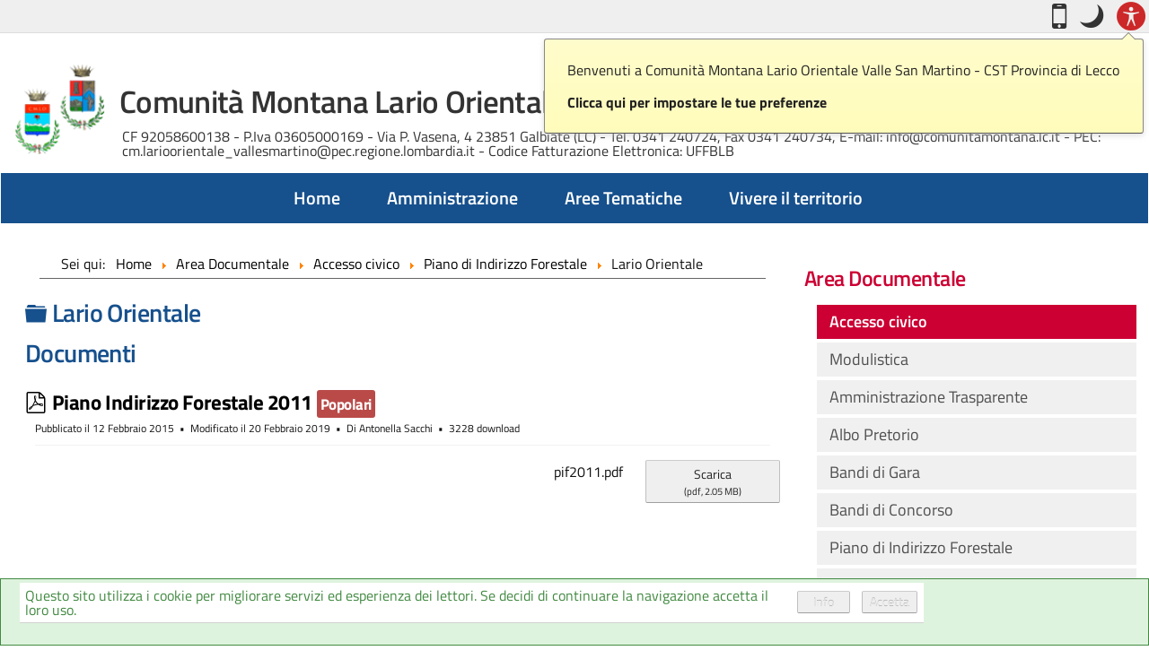

--- FILE ---
content_type: text/html; charset=utf-8
request_url: https://www.comunitamontana.lc.it/index.php/area-documentale/accesso-civico-4/piano-di-indirizzo-forestale/lario-orientale
body_size: 61395
content:
<!DOCTYPE html><!--[if lt IE 6]><html id="zf__html" class="no-js lt-ie10 lt-ie9 lt-ie8 lt-ie7 lt-ie6" xmlns="http://www.w3.org/1999/xhtml" xml:lang="it" lang="it" dir="ltr"><![endif]--><!--[if IE 6]><html id="zf__html" class="no-js lt-ie10 lt-ie9 lt-ie8 lt-ie7 ie6" xmlns="http://www.w3.org/1999/xhtml" xml:lang="it" lang="it" dir="ltr"><![endif]--><!--[if IE 7]><html id="zf__html" class="no-js lt-ie10 lt-ie9 lt-ie8 ie7" xmlns="http://www.w3.org/1999/xhtml" xml:lang="it" lang="it" dir="ltr"><![endif]--><!--[if IE 8]><html id="zf__html" class="no-js lt-ie10 lt-ie9 ie8" xmlns="http://www.w3.org/1999/xhtml" xml:lang="it" lang="it" dir="ltr"><![endif]--><!--[if IE 9]><html id="zf__html" class="no-js lt-ie10 ie9" xmlns="http://www.w3.org/1999/xhtml" xml:lang="it" lang="it" dir="ltr"><![endif]--><!--[if gt IE 9]><!--><html id="zf__html" class="no-js" xmlns="http://www.w3.org/1999/xhtml" xml:lang="it" lang="it" dir="ltr"><!--<![endif]--><head><script type="text/javascript">document.getElementsByTagName("html")[0].className=document.getElementsByTagName("html")[0].className.replace("no-js","js");window.zhongFramework={self:{},params:{},helpers:{},cache:{},components:{},handlers:{},actions:{},mixins:{}};</script><!--[if lt IE 9]><script type="text/javascript">(function(){var a=["abbr","article","aside","audio","bdi","canvas","data","datalist","details","dialog","figcaption","figure","footer","header","hgroup","main","mark","meter","nav","output","picture","progress","section","summary","template","time","video"];for(var i=a.length-1;i>=0;i=i-1)document.createElement(a[i])}())</script><![endif]--><link rel="icon" type="image/ico" href="/images/stemma-comune.png" /><meta name="viewport" content="width=device-width, initial-scale=1.0" /><link href="/varie/font/TitilliumWeb/TitilliumWeb.css" rel="stylesheet" type="text/css"><link rel="stylesheet" type="text/css" media="screen" href="https://www.comunitamontana.lc.it/templates/agid/zf/assets/css/min/layouts/default-layout.css" /><link rel="stylesheet" type="text/css" media="screen" href="https://www.comunitamontana.lc.it/templates/agid/zf/assets/css/min/platforms/Joomla/joomla3.css" /><style type="text/css" media="print">*{background-color:transparent !important;color:#000 !important;box-shadow:none !important;text-shadow:none !important}a img{border:0 !important}body{font-size:1em}p,ul li,ol li,table,label,dt,dd{font-size:1em}table{margin:20pt 5%;padding:0;border-collapse:collapse;width:90%}table td,table th{padding:2pt 5pt;border:solid 1pt #DDD}table th{text-align:center}thead{display:table-header-group}a,a:visited{text-decoration:underline}img{max-width:100%;height:auto;page-break-inside:avoid}.visually-hidden,.removed,.zf--toolbox-panel,#zf--screenreader-hidden-message,#zf--internal-anchors-nav,#zf--accessibility-panel-toolbox-button-shell,#zf--header-top,.zf--menu-container,#zf--main-menu,#zf--side-menu,#zf--footer-menu,#zf--login,#zf--left-column,#zf--right-column,#zf--top-anchor-container,#zf--jump-to-content-anchor,#zf--top-anchor-container,#zf--internal-anchors-nav,.zf--section-heading,.zf--section-anchors,#zf--default-toolbox,#zf--social-buttons-panel-activation-button,#zf--social-buttons-panel{display:none !important;visibility:hidden}#zf--top-layout-partial,#zf--main-layout-partial,#zf--footer--skin,#zf--footer-credits{border:0 !important}.accessible-slideshow .slide,.accessible-slideshow .slide-text{display:block !important;opacity:1 !important;position:relative !important}.zf--grouped-host--skin,.zf--grouped-host--skin *{min-height:0 !important}#zf--main-layout-partial--skin{margin:3pt}#zf--breadcrumbs{margin:5pt 0;padding:0 3pt 3pt 3pt;border-bottom:dotted 1px #555 !important;font-style:italic}#zf--breadcrumbs ul,#zf--breadcrumbs li{list-style:none}#zf--breadcrumbs li{margin:0 2pt;display:inline-block}#zf--header{margin:3pt 0 10pt;border-bottom:dotted 1px #555;overflow:hidden}#zf--site-titles{width:100%;text-align:center}#zf--site-logo{width:100%;text-align:center}#zf--site-logo img{max-height:160pt;width:auto}#zf--site-title{font-size:2.4em;margin:0 0 0 10pt}#zf--site-subtitle{font-size:1.6em;margin:0 0 10pt 10pt}#zf--footer-credits{display:block !important;visibility:visible !important;margin:30pt 0 10pt 0;padding:0 3pt 3pt 3pt;border-top:dotted 1px #555 !important}
body{font-family:Garamond,"Apple Garamond",Georgia,serif !important;}body{font-size:80% !important;}</style><style type="text/css" media="speech">*{voice-family:male}.zf--section-heading,#zf--internal-anchors-nav *,.zf--section-anchors *{voice-family:female}
</style><!--[if IE 6]><link rel="stylesheet" href="https://www.comunitamontana.lc.it/templates/agid/zf/assets/css/min/other/ie6only.css" type="text/css" /><![endif]--><!--[if IE 7]><link rel="stylesheet" href="https://www.comunitamontana.lc.it/templates/agid/zf/assets/css/min/other/ie7only.css" type="text/css" /><![endif]--><!--[if IE 8]><link rel="stylesheet" href="https://www.comunitamontana.lc.it/templates/agid/zf/assets/css/min/other/ie8only.css" type="text/css" /><![endif]--><style type="text/css">html{font-size:100%;}body.full-layout-width .zf--encloser{width:100%;max-width:100%;min-width:320px;}body.liquid-layout-width .zf--encloser{width:100%;min-width:320px;max-width:1100px;}body.fixed-layout-width{min-width:1100px;}body.fixed-layout-width .zf--encloser{width:1100px;max-width:1100px;min-width:1100px;}body.custom-layout-width .zf--encloser{width:inherit;max-width:99%;min-width:320px;}body{font-family:'Titillium Web', sans-serif;}h1,h2,h3,h4,h5,h6{font-family:'Titillium Web', sans-serif;}#zf--site-title{font-family:'Titillium Web', sans-serif;}#zf--site-subtitle{font-family:'Titillium Web', sans-serif;}#zf--main-menu{font-family:'Titillium Web', sans-serif;}#zf__html #zf--body #zf--follow-us a{font-size:100%;}#zf__html #zf--body #zf--social-buttons-panel-activation-button{margin-right:0px;margin-top:0px;font-size:100%;}</style><link rel="stylesheet" type="text/css" media="screen" href="https://www.comunitamontana.lc.it/templates/agid/zf/custom/overrides/assets/css/overrides.css" /><base href="https://www.comunitamontana.lc.it/index.php/area-documentale/accesso-civico-4/piano-di-indirizzo-forestale/lario-orientale" />
	<meta http-equiv="content-type" content="text/html; charset=utf-8" />
	<meta name="description" content="Sito Istituzionale della Comunità Montana Lario Orientale Valle San Martino" />
	<meta name="generator" content="Joomla! - Open Source Content Management" />
	<title>Lario Orientale</title>
	<link href="/index.php/area-documentale/accesso-civico-4/piano-di-indirizzo-forestale/lario-orientale?format=rss" rel="alternate" type="application/rss+xml" title="RSS 2.0" />
	<link href="https://www.comunitamontana.lc.it/index.php/component/search/?Itemid=343&amp;slug=lario-orientale&amp;layout=default&amp;format=opensearch" rel="search" title="Vai Comunità Montana Lario Orientale Valle San Martino - CST Provincia di Lecco" type="application/opensearchdescription+xml" />
	<link href="/media/com_docman/css/site.min.css?f4424f26" rel="stylesheet" type="text/css" />
	<link href="https://www.comunitamontana.lc.it/plugins/system/fmalertcookies/assets/css/bootstrap.min.css" rel="stylesheet" type="text/css" />
	<link href="https://www.comunitamontana.lc.it/plugins/system/fmalertcookies/assets/css/custom.css" rel="stylesheet" type="text/css" />
	<link href="/media/widgetkit/wk-styles-766d5777.css" rel="stylesheet" type="text/css" id="wk-styles-css" />
	<style type="text/css">
div.mod_search87 input[type="search"]{ width:auto; }
	</style>
	<script src="/media/jui/js/jquery.min.js?0d17d8ecae518298972b3c91a2098895" type="text/javascript"></script>
	<script src="/media/jui/js/jquery-noconflict.js?0d17d8ecae518298972b3c91a2098895" type="text/javascript"></script>
	<script src="/media/jui/js/jquery-migrate.min.js?0d17d8ecae518298972b3c91a2098895" type="text/javascript"></script>
	<script src="/media/koowa/framework/js/koowa.kquery.js?6527a713" type="text/javascript"></script>
	<script src="/media/koowa/framework/js/modernizr.min.js?6527a713" type="text/javascript"></script>
	<script src="/media/koowa/framework/js/koowa.min.js?6527a713" type="text/javascript"></script>
	<script src="/media/koowa/framework/js/jquery.magnific-popup.min.js?6527a713" type="text/javascript"></script>
	<script src="/media/com_docman/js/site/downloadlabel.js?f4424f26" type="text/javascript"></script>
	<script src="/media/jui/js/bootstrap.min.js?0d17d8ecae518298972b3c91a2098895" type="text/javascript"></script>
	<!--[if lt IE 9]><script src="/media/system/js/html5fallback.js?0d17d8ecae518298972b3c91a2098895" type="text/javascript"></script><![endif]-->
	<script src="/media/widgetkit/uikit2-898b3e65.js" type="text/javascript"></script>
	<script src="/media/widgetkit/wk-scripts-17416555.js" type="text/javascript"></script>
	<script type="text/javascript">
// WORKAROUND FOR ISSUE: #873

                kQuery(function($)
                {
                    $.magnificPopup.instance._onFocusIn = function(e)
                    {
                        // Do nothing if target element is select2 input
                        if( $(e.target).hasClass('select2-search__field') ) {
                            return true;
                        }
            
                        // Else call parent method
                        $.magnificPopup.proto._onFocusIn.call(this,e);
                    };
                });kQuery(function($){
                $('[data-k-modal]').each(function(idx, el) {
                    var el = $(el);
                    var data = el.data('k-modal');
                    var options = {
    "type": "image"
};
                    if (data) {
                        $.extend(true, options, data);
                    }
                    el.magnificPopup(options);
                });
            });kQuery(function($) {
        var addHiddenFields = function(button) {
            var field, i = 0, fields = ['.k-js-tag-search', '.k-js-category-search'];

            for (; i < fields.length; i++) {
                field = $(fields[i]);

                if (field.length && !field.val()) {
                    var input = $('<input type="hidden" />')
                        .attr('name', field.attr('name').replace('[]', ''))
                        .val('');

                    $(button[0].form).append(input);
                }
            }
        };

        $('.k-js-search-submit').click(function() {
            addHiddenFields($(this));
        });

        $('.k-js-search-reset').click(function(event) {
            event.preventDefault();

            var button = $(this),
                form   = button[0].form;

            $('.k-filters')
                .find('input:not(:checkbox), textarea').val('').end()
                .find('select').val(null).trigger('change');

            addHiddenFields(button);

            $(form).append($('<input type="hidden" />').val('1')
                .attr('name', 'filter[reset]'));

            form.submit();
        });
    });kQuery(function($) {
                $('.docman_track_download').on('click', function() {
                    var el = $(this);
                    
                    if (typeof gtag !== 'undefined') {
                        gtag('event', 'Download', {
                            'event_category': 'DOCman',
                            'event_label': el.data('title'),
                            'name': el.data('title'),
                            'value': parseInt(el.data('id'), 10)
                        });
                    }
                    else if (typeof window.GoogleAnalyticsObject !== 'undefined' && typeof window[window.GoogleAnalyticsObject] !== 'undefined') {
                        window[window.GoogleAnalyticsObject]('send', 'event', 'DOCman', 'Download', el.data('title'), parseInt(el.data('id'), 10));
                    } 
                    else if (typeof _gaq !== 'undefined' && typeof _gat !== 'undefined') {
                        if (_gat._getTrackers().length) {
                            _gaq.push(function() {
                                var tracker = _gat._getTrackers()[0];
                                tracker._trackEvent('DOCman', 'Download', el.data('title'), parseInt(el.data('id'), 10));
                            });
                        }
                    }
                });

                if (typeof _paq !== 'undefined') {
                    _paq.push(['setDownloadClasses', 'docman_track_download']);
                    _paq.push(['trackPageView']);
                }
            });if (typeof Koowa === 'object' && Koowa !== null) {
                if (typeof Koowa.translator === 'object' && Koowa.translator !== null) {
                    Koowa.translator.loadTranslations({"Play":"Riproduzione","View":"Vista","Open":"Apri"});
                }
            }kQuery(function($) {
                    $('a.docman_download__button').downloadLabel({
    "force_download": "0",
    "gdocs_supported_extensions": [
        "ogg",
        "doc",
        "docx",
        "xls",
        "xlsx",
        "ppt",
        "pptx",
        "pages",
        "ai",
        "psd",
        "tiff",
        "dxf",
        "svg",
        "eps",
        "ps",
        "ttf",
        "xps"
    ],
    "gdocs_preview": 0
});
                });
	</script>
<script type="text/javascript">/*<![CDATA[*/window.jQuery || document.write('<script src="https://www.comunitamontana.lc.it/templates/agid/zf/assets/lib/jquery/jquery.min.js"><\/script>');/*]]>*/</script><link id="zf--night-mode-stylesheet" rel="alternate" type="text/css" media="screen" href="https://www.comunitamontana.lc.it/templates/agid/zf/assets/css/min/graphic-modes/night-mode.css" /></head><body id="zf--body" class="default-layout default-graphic-mode full-layout-width client-device-is--desktop main-menu-style--vertical-floating main-menu-alignment--center side-menu-style--standard floating-submenus-effect--fade site-banner-alignment--left fixed-top-bar left-column-exists default-toolbox-buttons-style--icon show-site-logo--true main-content-container-width--2 left-column-width--2 right-column-width--3 main-content-container-column-float--left left-column-float--right right-column-float--right layout-width-type--main-layout-partial--contained parent-platform--Joomla parent-platform-release-class--Joomla3 zf-theme-skin--sid same-height-grouped-hosts--false "><div id="zf--page-top" class="clear-both"></div><div id="zf--gradient-effect"></div><div id="zf--screenreader-hidden-message"><section aria-labelledby="zf--screenreader-hidden-message--section-heading"><h1 id="zf--screenreader-hidden-message--section-heading">Messaggio per utenti con sintetizzatori vocali</h1><p>Benvenuto, <a href="https://www.comunitamontana.lc.it/index.php/area-documentale/accesso-civico-4/piano-di-indirizzo-forestale/lario-orientale?layoutMode=full-access" rel="nofollow">Se state utilizzando un sintetizzatore vocale vi consigliamo di entrare in modalit&agrave; "Miglior Accesso"</a>. Questa modalit&agrave; &egrave; progettata per agevolare alcune modalit&agrave; di navigazione:</p><ul><li>Ogni pagina &egrave; divisa in sezioni e ogni sezione &egrave; descritta da un titolo (navigazione tramite headings).</li><li>Ogni sezione &egrave; associata ad un ruolo (navigazione tramite landmarks).</li><li>In testa ad ogni pagina si trovano i collegamenti veloci (navigazione tramite link interni). Ad ogni link interno &egrave; associata una accesskey (combinazione di tasti).</li></ul></section><hr class="removed"/></div><!--[if lte IE 7]><div id="zf__obsolete-browser-alert" class="zf__obsolete-browser-alert"><div class="zf__obsolete-browser-alert__inner"><p>Attenzione: state utilizzando un <strong>browser obsoleto</strong>! Vi consigliamo di aggiornare il vostro software o scaricare un browser alternativo: <a href="https://www.mozilla.org/firefox/">scarica qui l&#39;ultima versione di Firefox</a>.<br/>Se state utilizzando un sistema operativo Windows in una macchina poco potente, vi consigliamo di installare il browser <a href="http://www.midori-browser.org">Midori</a>.</p></div><a href="#" role="button" id="zf__hide-obsolete-browser-alert-button">Nascondi questo messaggio</a></div><script type="text/javascript">jQuery(document.getElementById("zf__hide-obsolete-browser-alert-button")).click(function(){jQuery(document.getElementById("zf__obsolete-browser-alert")).hide();});</script><![endif]--><!--[if lte IE 6]><div id="zf__obsolete-browser-switch-to-full-access-alert" class="zf__obsolete-browser-alert"><div class="zf__obsolete-browser-alert__inner"><p>Attenzione: il vostro browser &egrave; obsoleto e non supportato. Vi consigliamo di entrare in modalit&agrave; <a href="https://www.comunitamontana.lc.it/index.php/area-documentale/accesso-civico-4/piano-di-indirizzo-forestale/lario-orientale?layoutMode=full-access" rel="nofollow">miglior accesso</a>.</p></div></div><![endif]--><div id="zf--jump-to-content-anchor-container"><p class="style-reset"><a id="zf--jump-to-content-anchor" href="https://www.comunitamontana.lc.it/index.php/area-documentale/accesso-civico-4/piano-di-indirizzo-forestale/lario-orientale#zf--main-content--skin" class="zf--internal-anchor">Salta a contenuto principale</a></p><hr class="removed"/></div><div id="zf--top-layout-partial" role="region" aria-label="Barra degli strumenti"><div id="zf--top-layout-partial--skin" class="clearfix"><div id="zf--top-layout-partial--encloser" class="zf--encloser"><div id="zf--default-toolbox"><section aria-labelledby="zf--default-toolbox--section-heading" id="zf--default-toolbox--semantic-tag"><h2 id="zf--default-toolbox--section-heading" class="zf--section-heading visually-hidden" role="heading" aria-level="2">Casella degli strumenti</h2><div id="zf--default-toolbox--skin" class="clearfix"><ul class="zf--toolbox-buttons list-style-reset"><li id="zf--mobile-layout-switcher-toolbox-button-shell" class="zf--toolbox-button-shell"><a href="https://www.comunitamontana.lc.it/index.php/area-documentale/accesso-civico-4/piano-di-indirizzo-forestale/lario-orientale?layoutMode=mobile" rel="nofollow" title="Passa alla modalit&agrave; mobile" id="zf--mobile-layout-switcher-toolbox-button" class="zf--toolbox-button show-tooltip"><span class="zf--toolbox-button--text">Mobile</span><span class="visually-hidden">. <span class="zf--toolbox-button--hidden-text">Passa alla modalit&agrave; mobile</span>.</span><span class="zf--toolbox-button--icon zf--zhong-icon zf--zhong-icon-mobile" aria-hidden="true"></span></a></li><li id="zf--night-mode-switcher-toolbox-button-shell" class="zf--toolbox-button-shell"><a href="https://www.comunitamontana.lc.it/index.php/area-documentale/accesso-civico-4/piano-di-indirizzo-forestale/lario-orientale?graphicMode=night" rel="nofollow" title="Modo notte: questa modalit&agrave; imposta un basso contrasto. Aumenta la leggibilit&agrave; in ambienti bui." id="zf--night-mode-switcher-toolbox-button" class="zf--toolbox-button show-tooltip"><span id="zf--night-mode-switcher-toolbox-button--text" class="zf--toolbox-button--text">Modo notte</span><span class="visually-hidden">. <span id="zf--night-mode-switcher-toolbox-button--hidden-title-in-text">Modo notte: questa modalit&agrave; imposta un basso contrasto. Aumenta la leggibilit&agrave; in ambienti bui.</span></span><span class="zf--toolbox-button--icon zf--zhong-icon zf--zhong-icon-night-mode" aria-hidden="true"></span></a></li><li id="zf--accessibility-panel-toolbox-button-shell" class="zf--toolbox-button-shell"><button id="zf--accessibility-panel-toolbox-button" class="zf--toolbox-button show-tooltip removed-no-js" data-zf-related-toolbox-panel="zf--default-accessibility-options-toolbox-panel" aria-controls="zf--default-accessibility-options-toolbox-panel" aria-haspopup="true" aria-expanded="false" title="Mostra le opzioni di accessibilit&agrave;" data-zf-toggled-title="Nascondi il pannello" data-zf-toggled-text="Nascondi opzioni"><span class="zf--toolbox-button--text">Pannello accessibilit&agrave;</span><span class="zf--toolbox-button--icon zf--zhong-icon zf--zhong-icon-accessibility" aria-hidden="true"></span></button></li></ul></div></section><div class="zf--section-anchors removed "><p class="zf--section-anchors-shell style-reset"><a class="zf--internal-anchor zf--section-anchor zf--internal-anchor-to-top" href="https://www.comunitamontana.lc.it/index.php/area-documentale/accesso-civico-4/piano-di-indirizzo-forestale/lario-orientale#zf--page-top" rel="nofollow" title="Salta a inizio pagina">Inizio</a></p><hr class="removed"/></div></div><script id="zf--welcome-message-popover--template" type="text/template"><div id="zf--welcome-message-popover" aria-live="off" aria-hidden="true"><div id="zf--welcome-message-popover--skin"><p><span id="zf--welcome-message-welcome-text">Benvenuti a Comunità Montana Lario Orientale Valle San Martino - CST Provincia di Lecco</span><br/><span id="zf--welcome-message-click-here-text">Clicca qui per impostare le tue preferenze</span></p></div><div id="zf--welcome-message-popover-arrow"></div></div></script></div></div><div id="zf--default-toolbox-panels"><div id="zf--default-toolbox-panels--skin" class="clearfix"><div id="zf--default-accessibility-options-toolbox-panel" class="zf--toolbox-panel" aria-atomic="true" aria-live="polite"><div id="zf--default-accessibility-options-toolbox-panel--skin" class="zf--toolbox-panel--skin clearfix"><div id="zf--default-accessibility-options-toolbox-panel--encloser" class="zf--encloser"><div id="zf--default-accessibility-options"><section aria-labelledby="zf--default-accessibility-options--section-heading" id="zf--default-accessibility-options--semantic-tag"><h2 id="zf--default-accessibility-options--section-heading" class="zf--section-heading visually-hidden" role="heading" aria-level="2">Opzioni accessibilit&agrave;</h2><div id="zf--default-accessibility-options--skin" class="clearfix"><div id="zf--layout-switcher-container" class="zf--accessibility-panel-module"><section><h3 class="zf--accessibility-panel-module-heading" role="heading" aria-level="3">Visualizzazione:</h3><ul id="zf--layout-switcher"><li><a href="https://www.comunitamontana.lc.it/index.php/area-documentale/accesso-civico-4/piano-di-indirizzo-forestale/lario-orientale?layoutMode=default" rel="nofollow" title="Questa &egrave; la modalit&agrave; predefinita" id="zf--default-layout-link" class="grey-button-style rounded-corners show-tooltip">Predefinita<span class="visually-hidden">. Questa &egrave; la modalit&agrave; predefinita.</span></a></li><li><a href="https://www.comunitamontana.lc.it/index.php/area-documentale/accesso-civico-4/piano-di-indirizzo-forestale/lario-orientale?layoutMode=full-access" rel="nofollow" title="Questa modalit&agrave; &egrave; preferita da sintetizzatori vocali, utenti che usano la navigazione da tastiera o browser obsoleti" id="zf--full-access-link" class="grey-button-style rounded-corners show-tooltip">Miglior accesso<span class="visually-hidden">. Questa modalit&agrave; &egrave; preferita da sintetizzatori vocali, utenti che usano la navigazione da tastiera o browser obsoleti.</span></a></li><li><a href="https://www.comunitamontana.lc.it/index.php/area-documentale/accesso-civico-4/piano-di-indirizzo-forestale/lario-orientale?layoutMode=highcontrast" rel="nofollow" title="Questa modalit&agrave; &egrave; preferita da persone con una visione ridotta" id="zf--high-contrast-link" class="grey-button-style rounded-corners show-tooltip">Alto contrasto<span class="visually-hidden">. Questa modalit&agrave; &egrave; preferita da persone con una visione ridotta.</span></a></li></ul></section></div><div id="zf--font-resizer-container" class="zf--accessibility-panel-module"><section><h3 class="zf--accessibility-panel-module-heading" role="heading" aria-level="3">Dimensioni testo:</h3><ul id="zf--font-resizer" class="removed-no-js"><li><button class="show-tooltip" title="Aumenta dimensioni carattere" id="zf--larger-font-button"><span class="zf--zhong-icon zf--zhong-icon-arrow-up" aria-hidden="true"></span><span class="visually-hidden">Aumenta</span><span class="visually-hidden">. Aumenta dimensioni carattere.</span></button></li><li><button class="show-tooltip" title="Dimensioni carattere predefinite" id="zf--reset-font-button"><span class="zf--zhong-icon zf--zhong-icon-minus" aria-hidden="true"></span><span class="visually-hidden">Predefinito</span><span class="visually-hidden">. Dimensioni carattere predefinite.</span></button></li><li><button class="show-tooltip" title="Diminuisci dimensioni carattere" id="zf--smaller-font-button"><span class="zf--zhong-icon zf--zhong-icon-arrow-down" aria-hidden="true"></span><span class="visually-hidden">Diminuisci</span><span class="visually-hidden">. Diminuisci dimensioni carattere.</span></button></li></ul><ul id="zf--font-resizer--no-js" class="list-style-reset removed-js"><li><a href="https://www.comunitamontana.lc.it/index.php/area-documentale/accesso-civico-4/piano-di-indirizzo-forestale/lario-orientale?fontSize=increase" rel="nofollow" title="Aumenta dimensioni carattere" id="zf--larger-font-link" class="grey-button-style rounded-corners show-tooltip"><span class="zf--zhong-icon zf--zhong-icon-arrow-up" aria-hidden="true"></span><span class="visually-hidden">Aumenta</span><span class="visually-hidden">. Aumenta dimensioni carattere</span></a></li><li><a href="https://www.comunitamontana.lc.it/index.php/area-documentale/accesso-civico-4/piano-di-indirizzo-forestale/lario-orientale?fontSize=default" rel="nofollow" title="Dimensioni carattere predefinite" id="zf--reset-font-link" class="grey-button-style rounded-corners show-tooltip"><span class="zf--zhong-icon zf--zhong-icon-minus" aria-hidden="true"></span><span class="visually-hidden">Predefinito</span><span class="visually-hidden">. Dimensioni carattere predefinite</span></a></li><li><a href="https://www.comunitamontana.lc.it/index.php/area-documentale/accesso-civico-4/piano-di-indirizzo-forestale/lario-orientale?fontSize=decrease" rel="nofollow" title="Diminuisci dimensioni carattere" id="zf--smaller-font-link" class="grey-button-style rounded-corners show-tooltip"><span class="zf--zhong-icon zf--zhong-icon-arrow-down" aria-hidden="true"></span><span class="visually-hidden">Diminuisci</span><span class="visually-hidden">. Diminuisci dimensioni carattere</span></a></li></ul></section></div><div class="clear-both"></div><div id="zf--graphic-mode-switcher-container" class="zf--accessibility-panel-module"><section><h3 class="zf--accessibility-panel-module-heading" role="heading" aria-level="3">Leggibilit&agrave;:</h3><ul id="zf--graphic-mode-switcher"><li><a href="https://www.comunitamontana.lc.it/index.php/area-documentale/accesso-civico-4/piano-di-indirizzo-forestale/lario-orientale?graphicMode=default" rel="nofollow" title="Questa &egrave; la modalit&agrave; predefinita" id="zf--default-graphic-mode-link" class="grey-button-style rounded-corners show-tooltip">Leggibilit&agrave; normale<span class="visually-hidden">. Questa &egrave; la modalit&agrave; predefinita.</span></a></li><li><a href="https://www.comunitamontana.lc.it/index.php/area-documentale/accesso-civico-4/piano-di-indirizzo-forestale/lario-orientale?graphicMode=best" rel="nofollow" title="In questa modalit&agrave; viene utilizzato un contrasto migliore e vengono evidenziati gli elementi attivabili. &Egrave; utile ad utenti con una visione ridotta o con disabilit&agrave; cognitive. &Egrave; anche utile a persone con disturbi alla lettura, come alcune forme di dislessia." id="zf--best-legibility-link" class="grey-button-style rounded-corners show-tooltip">Miglior leggibilit&agrave;<span class="visually-hidden">. In questa modalit&agrave; viene utilizzato un contrasto migliore e vengono evidenziati gli elementi attivabili. &Egrave; utile ad utenti con una visione ridotta o con disabilit&agrave; cognitive. &Egrave; anche utile a persone con disturbi alla lettura, come alcune forme di dislessia..</span></a></li></ul></section></div><div id="zf--layout-width-switcher-container" class="zf--accessibility-panel-module"><section><h3 class="zf--accessibility-panel-module-heading" role="heading" aria-level="3">Paginazione:</h3><ul id="zf--layout-width-switcher" class="removed-no-js"><li><button class="show-tooltip" title="Il sito potr&agrave; adattarsi alla larghezza della finestra" id="zf--liquid-width-button">Liquida<span class="visually-hidden">. Il sito potr&agrave; adattarsi alla larghezza della finestra.</span></button></li><li><button class="show-tooltip" title="Il sito sar&agrave; a larghezza fissa" id="zf--fixed-width-button">Fissa<span class="visually-hidden">. Il sito sar&agrave; a larghezza fissa.</span></button></li><li><button class="show-tooltip" title="Il sito sar&agrave; a larghezza piena" id="zf--full-width-button">Piena<span class="visually-hidden">. Il sito sar&agrave; a larghezza piena.</span></button></li></ul><ul id="zf--layout-width-switcher--no-js" class="list-style-reset removed-js"><li><a href="https://www.comunitamontana.lc.it/index.php/area-documentale/accesso-civico-4/piano-di-indirizzo-forestale/lario-orientale?layoutWidth=liquid" rel="nofollow" title="Il sito potr&agrave; adattarsi alla larghezza della finestra" id="zf--liquid-width-link" class="grey-button-style rounded-corners show-tooltip">Liquida<span class="visually-hidden">. Il sito potr&agrave; adattarsi alla larghezza della finestra.</span></a></li><li><a href="https://www.comunitamontana.lc.it/index.php/area-documentale/accesso-civico-4/piano-di-indirizzo-forestale/lario-orientale?layoutWidth=fixed" rel="nofollow" title="Il sito sar&agrave; a larghezza fissa" id="zf--fixed-width-link" class="grey-button-style rounded-corners show-tooltip">Fissa<span class="visually-hidden">. Il sito sar&agrave; a larghezza fissa.</span></a></li><li><a href="https://www.comunitamontana.lc.it/index.php/area-documentale/accesso-civico-4/piano-di-indirizzo-forestale/lario-orientale?layoutWidth=full" rel="nofollow" title="Il sito sar&agrave; a larghezza piena" id="zf--full-width-link" class="grey-button-style rounded-corners show-tooltip">Piena<span class="visually-hidden">. Il sito sar&agrave; a larghezza piena.</span></a></li></ul></section></div></div></section><div class="zf--section-anchors removed "><p class="zf--section-anchors-shell style-reset"><a class="zf--internal-anchor zf--section-anchor zf--internal-anchor-to-top" href="https://www.comunitamontana.lc.it/index.php/area-documentale/accesso-civico-4/piano-di-indirizzo-forestale/lario-orientale#zf--page-top" rel="nofollow" title="Salta a inizio pagina">Inizio</a></p><hr class="removed"/></div></div></div></div></div></div></div></div><div id="zf--main-layout-partial"><div id="zf--main-layout-partial--encloser" class="zf--encloser"><div id="zf--main-layout-partial--skin" class="clearfix"><div id="zf--header"><div id="zf--header--skin" class="clearfix"><div id="zf--header-top"><div id="zf--header-top--skin" class="clearfix"><div id="zf--language-switcher"><nav role="navigation" aria-labelledby="zf--language-switcher--section-heading" id="zf--language-switcher--semantic-tag"><h2 id="zf--language-switcher--section-heading" class="zf--section-heading visually-hidden" role="heading" aria-level="2">Opzioni lingua</h2><div id="zf--language-switcher--skin" class="clearfix"><div id="zf--guest-view--language-switcher" class="zf--guest-view"><a href="/index.php/area-documentale/accesso-civico-4/piano-di-indirizzo-forestale/lario-orientale?format=rss" class="syndicate-module">
	<img src="/media/system/images/livemarks.png" alt="feed-image" />	</a>
</div></div></nav><div class="zf--section-anchors removed "><p class="zf--section-anchors-shell style-reset"><a class="zf--internal-anchor zf--section-anchor zf--internal-anchor-to-top" href="https://www.comunitamontana.lc.it/index.php/area-documentale/accesso-civico-4/piano-di-indirizzo-forestale/lario-orientale#zf--page-top" rel="nofollow" title="Salta a inizio pagina">Inizio</a></p><hr class="removed"/></div></div><div id="zf--search"><section role="search" aria-labelledby="zf--search--section-heading" id="zf--search--semantic-tag"><h2 id="zf--search--section-heading" class="zf--section-heading visually-hidden" role="heading" aria-level="2">Ricerca</h2><div id="zf--search--skin" class="clearfix"><div id="zf--guest-view--search" class="zf--guest-view"><div class="search mod_search87">
	<form action="/index.php/area-documentale/accesso-civico-4" method="post" class="form-inline" role="search">
		<label for="mod-search-searchword87" class="element-invisible">Cerca...</label> <input name="searchword" id="mod-search-searchword87" maxlength="200"  class="inputbox search-query input-medium" type="search" size="20" placeholder="Cerca..." />		<input type="hidden" name="task" value="search" />
		<input type="hidden" name="option" value="com_search" />
		<input type="hidden" name="Itemid" value="343" />
	</form>
</div>
</div></div></section><div class="zf--section-anchors removed "><p class="zf--section-anchors-shell style-reset"><a class="zf--internal-anchor zf--section-anchor zf--internal-anchor-to-top" href="https://www.comunitamontana.lc.it/index.php/area-documentale/accesso-civico-4/piano-di-indirizzo-forestale/lario-orientale#zf--page-top" rel="nofollow" title="Salta a inizio pagina">Inizio</a></p><hr class="removed"/></div></div></div></div><div id="zf--header-middle"><div id="zf--header-middle--skin" class="clearfix"><div id="zf--site-banner"><header role="banner"><div id="zf--site-banner--skin" class="clearfix"><div id="zf--site-logo"><div id="zf--site-logo--skin"><a id="zf--site-logo-link" href="https://www.comunitamontana.lc.it/index.php" title="Pagina iniziale" class="show-tooltip"><img id="zf--site-logo-image" src="/images/stemma-comune.png" alt="Comunità Montana Lario Orientale Valle San Martino - stemma" /></a></div></div><div id="zf--site-titles"><div id="zf--site-titles--skin"><h1 id="zf--site-title">Comunità Montana Lario Orientale Valle San Martino</h1><p id="zf--site-subtitle">CF 92058600138 - P.Iva 03605000169 - Via P. Vasena, 4 23851 Galbiate (LC) - Tel. 0341 240724, Fax 0341 240734, E-mail: info@comunitamontana.lc.it - PEC: cm.larioorientale_vallesmartino@pec.regione.lombardia.it - Codice Fatturazione Elettronica: UFFBLB</p></div></div></div></header><hr class="removed"/></div></div></div><div id="zf--header-bottom"><div id="zf--header-bottom--skin" class="clearfix"><div id="zf--main-menu" class="zf--menu-container"><nav role="navigation" aria-labelledby="zf--main-menu--section-heading" id="zf--main-menu--semantic-tag"><h2 id="zf--main-menu--section-heading" class="zf--section-heading visually-hidden" role="heading" aria-level="2">Menu principale</h2><div id="zf--main-menu--skin" class="clearfix"><div id="zf--guest-view--main-menu" class="zf--guest-view"><ul class="nav menu mod-list">
<li class="item-553"><a href="/index.php" >Home</a></li><li class="item-554"><a href="/index.php/amministrazione" >Amministrazione</a></li><li class="item-555"><a href="/index.php/aree-tematiche" >Aree Tematiche</a></li><li class="item-556"><a href="/index.php/vivere-il-territorio" >Vivere il territorio</a></li></ul>
</div></div></nav><div class="zf--section-anchors removed "><p class="zf--section-anchors-shell style-reset"><a class="zf--internal-anchor zf--section-anchor zf--internal-anchor-to-top" href="https://www.comunitamontana.lc.it/index.php/area-documentale/accesso-civico-4/piano-di-indirizzo-forestale/lario-orientale#zf--page-top" rel="nofollow" title="Salta a inizio pagina">Inizio</a></p><hr class="removed"/></div></div></div></div></div></div><div id="zf--main-body"><div id="zf--main-body--skin" class="clearfix"><div id="zf--main-body-middle"><div id="zf--main-body-middle--skin" class="clearfix"><div id="zf--left-column"><div id="zf--left-column--skin" class="clearfix"><div id="zf--aside-left"><aside role="complementary" aria-labelledby="zf--aside-left--section-heading" id="zf--aside-left--semantic-tag"><h2 id="zf--aside-left--section-heading" class="zf--section-heading visually-hidden" role="heading" aria-level="2">Risorse aggiuntive (colonna di sinistra)</h2><div id="zf--aside-left--skin" class="clearfix zf--block-coat--full-width"><div id="zf--guest-view--aside-left" class="zf--guest-view">		<div class="moduletablearee">
							<h3>Area Documentale</h3>
						<ul class="nav menumenucont mod-list">
<li class="item-245 current"><a href="/index.php/area-documentale/accesso-civico-4" >Accesso civico</a></li><li class="item-208"><a href="/index.php/area-documentale/modulistica" >Modulistica</a></li><li class="item-116"><a href="https://cloud.urbi.it/urbi/progs/urp/ur1UR033.sto?DB_NAME=n202064" class="rotondo">Amministrazione Trasparente</a></li><li class="item-117"><a href="https://cloud.urbi.it/urbi/progs/urp/ur1ME001.sto?DB_NAME=n202064" class="rotondo" target="_blank" rel="noopener noreferrer">Albo Pretorio</a></li><li class="item-156"><a href="/index.php/area-documentale/bandi-di-gara" class="rotondo">Bandi di Gara </a></li><li class="item-158"><a href="#" class="rotondo">Bandi di Concorso</a></li><li class="item-167"><a href="/index.php/area-documentale/pgt" class="rotondo">Piano di Indirizzo Forestale</a></li><li class="item-169"><a href="http://geoportale.lc-card.it/" class="rotondo" target="_blank" rel="noopener noreferrer">Geoportale - CST Prov. di Lecco</a></li><li class="item-308"><a href="/index.php/area-documentale/gli-archivi" >Gli Archivi / Territorio</a></li><li class="item-207"><a href="/index.php/area-documentale/regolamenti" >Regolamenti</a></li></ul>
		</div>
	</div></div></aside><div class="zf--section-anchors removed "><p class="zf--section-anchors-shell style-reset"><a class="zf--internal-anchor zf--section-anchor zf--internal-anchor-to-top" href="https://www.comunitamontana.lc.it/index.php/area-documentale/accesso-civico-4/piano-di-indirizzo-forestale/lario-orientale#zf--page-top" rel="nofollow" title="Salta a inizio pagina">Inizio</a></p><hr class="removed"/></div></div></div></div><div id="zf--main-content"><main role="main"><section><h1 id="zf--main-content--section-heading" class="zf--section-heading visually-hidden" role="heading" aria-level="1">Contenuto principale</h1><div id="zf--main-content--skin" class="clearfix"><div id="zf--guest-view--system-messages" class="zf--guest-view"><div id="system-message-container">
	</div>
</div><div id="zf--alerts-panel" class="removed zf--alerts-panel_bottom-position"><section aria-labelledby="zf--alerts-panel--section-heading" id="zf--alerts-panel--semantic-tag"><h2 id="zf--alerts-panel--section-heading" class="zf--section-heading visually-hidden" role="heading" aria-level="2">Messaggio di avviso</h2><div id="zf--alerts-panel--skin" class="clearfix"><div id="zf--alerts-panel--close-button-container" class="removed"><button id="zf--alerts-panel--close-button" title="Nascondi questo messaggio"><span class="visually-hidden">Nascondi questo messaggio</span><span id="zf--alerts-panel--close-button--icon" aria-hidden="true"></span></button></div><div id="zf--alerts-panel--content-container"><div id="zf--alerts-panel--content"></div><div id="zf--alerts-panel--ok-button-container" class="removed"><button id="zf--alerts-panel--ok-button" class="grey-button-style">OK</button></div></div></div></section></div><div id="zf--main-top"><div id="zf--main-top--skin" class="clearfix"><div id="zf--main-top-row-A" class="zf--grouped-hosts-row clearfix"><div id="zf--main-top-A" class="zf--grouped-host fluid-width-100"><div class="zf--grouped-host--skin zf--block-coat--full-width"><div id="zf--guest-view--main-top-A" class="zf--guest-view">		<div class="moduletable">
						<div aria-label="Breadcrumbs" role="navigation">
	<ul itemscope itemtype="https://schema.org/BreadcrumbList" class="breadcrumb">
					<li>
				Sei qui: &#160;
			</li>
		
						<li itemprop="itemListElement" itemscope itemtype="https://schema.org/ListItem">
											<a itemprop="item" href="/index.php" class="pathway"><span itemprop="name">Home</span></a>
					
											<span class="divider">
							<img src="/media/system/images/arrow.png" alt="" />						</span>
										<meta itemprop="position" content="1">
				</li>
							<li itemprop="itemListElement" itemscope itemtype="https://schema.org/ListItem">
											<a itemprop="item" href="/index.php/area-documentale?own=0" class="pathway"><span itemprop="name">Area Documentale</span></a>
					
											<span class="divider">
							<img src="/media/system/images/arrow.png" alt="" />						</span>
										<meta itemprop="position" content="2">
				</li>
							<li itemprop="itemListElement" itemscope itemtype="https://schema.org/ListItem">
											<a itemprop="item" href="/index.php/area-documentale/accesso-civico-4?own=0" class="pathway"><span itemprop="name">Accesso civico</span></a>
					
											<span class="divider">
							<img src="/media/system/images/arrow.png" alt="" />						</span>
										<meta itemprop="position" content="3">
				</li>
							<li itemprop="itemListElement" itemscope itemtype="https://schema.org/ListItem">
											<a itemprop="item" href="/index.php/area-documentale/accesso-civico-4/piano-di-indirizzo-forestale" class="pathway"><span itemprop="name">Piano di Indirizzo Forestale</span></a>
					
											<span class="divider">
							<img src="/media/system/images/arrow.png" alt="" />						</span>
										<meta itemprop="position" content="4">
				</li>
							<li itemprop="itemListElement" itemscope itemtype="https://schema.org/ListItem" class="active">
					<span itemprop="name">
						Lario Orientale					</span>
					<meta itemprop="position" content="5">
				</li>
				</ul>
</div>
		</div>
	</div></div></div></div></div></div><div id="zf--main-article"><article role="article"><div id="zf--main-article--skin" class="clearfix"><div id="zf--guest-view--main-article" class="zf--guest-view"><div class="k-ui-ltr  k-ui-namespace com_docman">
                <!--[if lte IE 8 ]><div class="old-ie"><![endif]-->
                
<script data-inline type="text/javascript">document.documentElement.classList.add('k-js-enabled');</script>




<div class="docman_list_layout docman_list_layout--default">

        
        

            <div class="docman_category">

                        <h3 class="koowa_header">
                                        <span class="koowa_header__item koowa_header__item--image_container">
                    
<span class="k-icon-document-folder k-icon--size-medium" aria-hidden="true"></span>
<span class="k-visually-hidden">Cartella</span>
                </span>
            
                                        <span class="koowa_header__item">
                    <span class="koowa_wrapped_content">
                        <span class="whitespace_preserver">
                            Lario Orientale
                                                        
                                                        
                                                                                </span>
                    </span>
                </span>
                    </h3>
        
                

                
                    </div>
    

        

                <div class="docman_block">
                        <h3 class="koowa_header">
                Documenti            </h3>
                    </div>

                <form action="/index.php/area-documentale/accesso-civico-4/piano-di-indirizzo-forestale/lario-orientale" method="get" class="k-js-grid-controller">

                        




                        
                        
    
            
            

        

    



            
            
            
            
<div class="docman_document" itemscope itemtype="http://schema.org/CreativeWork">

            <h4 class="koowa_header">
                        <span class="koowa_header__item koowa_header__item--image_container">
                        <a class="koowa_header__image_link "
               href="/index.php/area-documentale/accesso-civico-4/piano-di-indirizzo-forestale/lario-orientale/33-piano-indirizzo-forestale-2011"
               data-title="Piano Indirizzo Forestale 2011"
               data-id="33"
                                ><!--
                -->
                
<span class="k-icon-document-pdf  k-icon--size-medium k-icon-type-pdf" aria-hidden="true"></span>
<span class="k-visually-hidden">pdf</span>
            </a>
                    </span>
        
                <span class="koowa_header__item">
            <span class="koowa_wrapped_content">
                <span class="whitespace_preserver">
                                                                    <a class="koowa_header__title_link "
                           href="/index.php/area-documentale/accesso-civico-4/piano-di-indirizzo-forestale/lario-orientale/33-piano-indirizzo-forestale-2011"
                           data-title="Piano Indirizzo Forestale 2011"
                           data-id="33"
                                                      ><!--
                            --><span itemprop="name">Piano Indirizzo Forestale 2011</span></a>
                                            
                    
                                        
                                        
                                        
                                        
                                                                <span class="label label-danger label-important">Popolari</span>
                                    </span>
            </span>
        </span>
    </h4>
    
        

            <p class="docman_document_details">

                        <span class="created-on-label">
            <time itemprop="datePublished" datetime="2015-02-12 15:55:45">
                Pubblicato il 12 Febbraio 2015            </time>
        </span>
        
                        <span class="modified-on-label">
            <time itemprop="dateModified" datetime="2019-02-20 11:50:39">
                Modificato il 20 Febbraio 2019            </time>
        </span>
        
                            <span class="owner-label">
                Di <span itemprop="author">Antonella Sacchi</span>            </span>
        
                
                
                            <meta itemprop="interactionCount" content="UserDownloads:3228">
            <span class="hits-label">
                3228 download            </span>
            </p>
    
    
            <p>
            </p>
    

            <div class="docman_download">
        <a class="btn btn-large btn-default btn-block docman_download__button docman_track_download"
           href="/index.php/area-documentale/accesso-civico-4/piano-di-indirizzo-forestale/lario-orientale/33-piano-indirizzo-forestale-2011/file"
           data-title="Piano Indirizzo Forestale 2011"
           data-id="33"
           type="application/pdf"
                      data-mimetype="application/pdf"
           data-extension="pdf"
                      >

            <span class="docman_download_label">
              Scarica            </span>

                                        <span class="docman_download__info">(<!--
                --><!--
                    -->pdf, <!--
                --><!--
                --><!--
                    -->2.05 MB<!--
                --><!--
                -->)</span>
                    </a>

                            <p class="docman_download__filename" title="pif2011.pdf">pif2011.pdf</p>
            </div>
    

        

            <div class="docman_description">
        
                    <div itemprop="description">
                        </div>
            </div>
    

        

        

</div>


                                        <div class="k-pagination"></div>            
        </form>
    </div>

                <!--[if lte IE 8 ]></div><![endif]-->
                </div></div></div></article></div></div></section></main><div class="zf--section-anchors removed "><p class="zf--section-anchors-shell style-reset"><a class="zf--internal-anchor zf--section-anchor zf--internal-anchor-to-top" href="https://www.comunitamontana.lc.it/index.php/area-documentale/accesso-civico-4/piano-di-indirizzo-forestale/lario-orientale#zf--page-top" rel="nofollow" title="Salta a inizio pagina">Inizio</a></p><hr class="removed"/></div></div></div></div><div id="zf--top-anchor-container"><div id="zf--top-anchor-container--skin" class="clearfix"><p class="zf--top-anchor-shell style-reset"><a id="zf--top-anchor" href="https://www.comunitamontana.lc.it/index.php/area-documentale/accesso-civico-4/piano-di-indirizzo-forestale/lario-orientale#zf--page-top" rel="nofollow" accesskey="0" title="Salta a inizio pagina" class="show-tooltip zf--anchor-to-top">Inizio<span class="visually-hidden">. Salta a inizio pagina.</span></a></p></div><hr class="removed"/></div></div></div><div id="zf--footer"><footer><div id="zf--footer--skin" class="clearfix"><div id="zf--footer-content"><section aria-labelledby="zf--footer-content--section-heading" id="zf--footer-content--semantic-tag"><h2 id="zf--footer-content--section-heading" class="zf--section-heading visually-hidden" role="heading" aria-level="2">Pi&egrave; di pagina</h2><div id="zf--footer-content--skin" class="clearfix"><div id="zf--footer-top"><div id="zf--footer-top--skin" class="clearfix"><div id="zf--footer-top-row-C" class="zf--grouped-hosts-row clearfix"><div id="zf--footer-top-C1" class="zf--grouped-host fluid-width-33"><div class="zf--grouped-host--skin zf--block-coat--full-width"><div id="zf--guest-view--footer-top-C1" class="zf--guest-view">		<div class="moduletablefooterindirizzo">
						

<div class="customfooterindirizzo"  >
	<p><img src="/images/stemma-comune-footer.png" alt="stemma comune footer" /></p>
<p>Via P. Vasena, 4<br />23851 &nbsp;Galbiate (LC)<br />Tel: 0341 240724 - Fax: 0341 240734<br />CF 92058600138 P.Iva 03605000169</p>
<p>E-Mail: <a href="mailto:info@comunitamontana.lc.it">info@comunitamontana.lc.it<br /></a>PEC: <a href="mailto:cm.larioorientale_vallesmartino@pec.regione.lombardia.it">cm.larioorientale_vallesmartino@<br />pec.regione.lombardia.it</a></p>
<p>Codice Fatturazione Elettronica: UFFBLB</p>
<p><img title="logo CST" src="/images/layout/logo_CST.png" alt="logo CST" width="100" height="29" />&nbsp; &nbsp;</p></div>
		</div>
	</div></div></div><div id="zf--footer-top-C2" class="zf--grouped-host fluid-width-33"><div class="zf--grouped-host--skin zf--block-coat--full-width"><div id="zf--guest-view--footer-top-C2" class="zf--guest-view">		<div class="moduletable_bottom">
							<h3>Area Documentale</h3>
						<ul class="nav menubottom mod-list">
<li class="item-245 current"><a href="/index.php/area-documentale/accesso-civico-4" >Accesso civico</a></li><li class="item-208"><a href="/index.php/area-documentale/modulistica" >Modulistica</a></li><li class="item-116"><a href="https://cloud.urbi.it/urbi/progs/urp/ur1UR033.sto?DB_NAME=n202064" class="rotondo">Amministrazione Trasparente</a></li><li class="item-117"><a href="https://cloud.urbi.it/urbi/progs/urp/ur1ME001.sto?DB_NAME=n202064" class="rotondo" target="_blank" rel="noopener noreferrer">Albo Pretorio</a></li><li class="item-156"><a href="/index.php/area-documentale/bandi-di-gara" class="rotondo">Bandi di Gara </a></li><li class="item-158"><a href="#" class="rotondo">Bandi di Concorso</a></li><li class="item-167"><a href="/index.php/area-documentale/pgt" class="rotondo">Piano di Indirizzo Forestale</a></li><li class="item-169"><a href="http://geoportale.lc-card.it/" class="rotondo" target="_blank" rel="noopener noreferrer">Geoportale - CST Prov. di Lecco</a></li><li class="item-308"><a href="/index.php/area-documentale/gli-archivi" >Gli Archivi / Territorio</a></li><li class="item-207"><a href="/index.php/area-documentale/regolamenti" >Regolamenti</a></li></ul>
		</div>
	</div></div></div><div id="zf--footer-top-C3" class="zf--grouped-host fluid-width-33"><div class="zf--grouped-host--skin zf--block-coat--full-width"><div id="zf--guest-view--footer-top-C3" class="zf--guest-view">		<div class="moduletable_bottom">
							<h3>Elenco siti tematici</h3>
						<ul class="nav menubottom mod-list">
<li class="item-120"><a href="/index.php/elenco-siti-tematici/siti-istituzionali" >Siti istituzionali</a></li><li class="item-242"><a href="https://www.facebook.com/ecomuseovsm" target="_blank" rel="noopener noreferrer">Ecomuseo su Facebook</a></li><li class="item-243"><a href="https://www.facebook.com/RegaliamociUnGiardino2013" target="_blank" rel="noopener noreferrer">Giardino Botanico su Facebook</a></li><li class="item-244"><a href="https://www.facebook.com/C.M.LarioOrientaleValleS.MartinoWORKSTATION?fref=ts" target="_blank" rel="noopener noreferrer">Workstation della CM</a></li><li class="item-557"><a href="http://www.galleccobrianza.it" target="_blank" rel="noopener noreferrer">Gruppo Azione Locale 4 parchi Lecco Brianza</a></li><li class="item-558"><a href="https://www.ecomuseovsm.it/" target="_blank" rel="noopener noreferrer">Ecomuseo Val San Martino</a></li><li class="item-590"><a href="http://monasterodellavello.it/" >Fondazione Santa Maria del Lavello</a></li></ul>
		</div>
	</div></div></div></div></div></div></div></section><div class="zf--section-anchors removed "><p class="zf--section-anchors-shell style-reset"><a class="zf--internal-anchor zf--section-anchor zf--internal-anchor-to-top" href="https://www.comunitamontana.lc.it/index.php/area-documentale/accesso-civico-4/piano-di-indirizzo-forestale/lario-orientale#zf--page-top" rel="nofollow" title="Salta a inizio pagina">Inizio</a></p><hr class="removed"/></div></div><div id="zf--footer-menu" class="zf--menu-container"><nav role="navigation" aria-labelledby="zf--footer-menu--section-heading" id="zf--footer-menu--semantic-tag"><h2 id="zf--footer-menu--section-heading" class="zf--section-heading visually-hidden" role="heading" aria-level="2">Menu di pi&egrave; di pagina</h2><div id="zf--footer-menu--skin" class="clearfix"><div id="zf--guest-view--footer-menu" class="zf--guest-view"><ul class="nav menufootermenu mod-list">
<li class="item-235"><a href="/index.php/newsletter" class="rotondo">Newsletter</a></li><li class="item-119"><a href="/index.php/mappa-del-sito" >Mappa del Sito</a></li><li class="item-238"><a href="/index.php/note-legali" >Note legali</a></li><li class="item-236 active"><a href="/index.php/accessibilita" >Accessibilità</a></li><li class="item-237"><a href="/index.php/privacy" >Privacy</a></li><li class="item-239"><a href="/index.php/credits" >Credits</a></li><li class="item-114 deeper parent"><a href="/index.php/archivio-news" >Archivio News</a><ul class="nav-child unstyled small"><li class="item-549"><a href="/index.php/archivio-news/news-comunita-montana-e-servizi-associati" >News Comunità Montana e Servizi Associati</a></li><li class="item-550"><a href="/index.php/archivio-news/news-territorio-agricoltura-ambiente-la-sostenibilita" >News Territorio - Agricoltura - Ambiente - la Sostenibilità</a></li><li class="item-551"><a href="/index.php/archivio-news/news-la-cultura-sport-il-turismo" >News la Cultura - Sport - il Turismo</a></li><li class="item-559"><a href="/index.php/archivio-news/avvisi-dal-comune" >Avvisi dal Comune</a></li></ul></li><li class="item-343"><a href="/index.php/cerca" >Cerca</a></li><li class="item-145"><a href="/index.php/eventi" >Eventi</a></li><li class="item-115"><a href="/index.php/contatti" >Contatti</a></li></ul>
</div></div></nav><div class="zf--section-anchors removed "><p class="zf--section-anchors-shell style-reset"><a class="zf--internal-anchor zf--section-anchor zf--internal-anchor-to-top" href="https://www.comunitamontana.lc.it/index.php/area-documentale/accesso-civico-4/piano-di-indirizzo-forestale/lario-orientale#zf--page-top" rel="nofollow" title="Salta a inizio pagina">Inizio</a></p><hr class="removed"/></div></div></div></footer></div></div></div></div><div id="zf--guest-view--system-debug" class="zf--guest-view"></div><div id="zf--end-of-page" class="clearfix clear-both"></div><script type="text/javascript">/*<![CDATA[*/(function(){var zf=window.zhongFramework;zf.params={tooltipsEnabled:'on-snippet',tooltipsEnabledOnKeyboardFocus:true,tooltipsEnabledHighContrast:'on-title',tooltipsEnabledOnAltHighContrast:true,enableStickyLeftColumn:false,enableStickyRightColumn:false,sameHeightGroupedHosts:false,enableFontSizeRelativizer:true,enableInlineStyleFilterFontSize:false,enableInlineStyleFilterRemoveAll:false,enableMobileMainMenuActivationButton:true,enableMobileSideMenuActivationButton:true,keepMobileActivationButtonsAlive:true,enableSocialButtons:false,cookiesExpireDate:1771507150,cookiesBasePath:'/',http_host:'www.comunitamontana.lc.it',cufonLib:'https://www.comunitamontana.lc.it/templates/agid/zf/assets/lib/cufon/cufon-yui.js',cufonZhongFrameworkIcons:'https://www.comunitamontana.lc.it/templates/agid/zf/assets/lib/cufon/zhong_icons_400.font.js',alertsPanelProvidedControl:'ok-button',alertsPanelCookieAware:true,alertsPanelPriority:'low',newWindowLinkText:'Apre una nuova finestra',externalLinkText:'Collegamento esterno',nightModeLinkText:'Modo notte',nightModeLinkTitleText:'Modo notte: questa modalità imposta un basso contrasto. Aumenta la leggibilità in ambienti bui.',dayModeLinkText:'Modo Giorno',dayModeLinkTitleText:'Torna a modo giorno.',expandSubmenuText:'Espandi sotto menu',hideSubmenuText:'Nascondi sotto menu',defaultFontSize:100,topMenuFloating:true,sideMenuFloating:false,enableSocialButtonsExpandable:false};zf.self.layoutMode='default-layout';zf.self.graphicMode='default-graphic-mode';zf.self.layoutWidthMode='full';zf.self.customLayoutWidth='inherit';zf.self.currentFontSize=100;zf.helpers.isClientMobile=false;zf.helpers.isClientTablet=false;zf.helpers.isClientPortable=false;zf.helpers.isClientDesktop=true;zf.helpers.isClientFirstTimeVisit=true;zf.helpers.isClientFirstPageVisit=true;}());/*]]>*/</script><script type="text/javascript" src="https://www.comunitamontana.lc.it/templates/agid/zf/assets/js/min/scripts.min.js"></script><script type="text/javascript" src="https://www.comunitamontana.lc.it/templates/agid/zf/custom/overrides/assets/js/overrides.js"></script><script type="text/javascript">/*<![CDATA[*/window.zhongFramework.components.welcomeMessagePopover={show:function(){jQuery(document.getElementById('zf--accessibility-panel-toolbox-button-shell')).append(jQuery(document.getElementById('zf--welcome-message-popover--template')).html());jQuery(document.getElementById('zf--welcome-message-popover')).fadeOut(0).delay(600).css('margin-top','60px').fadeIn(1000).animate({'margin-top':'0px'},{queue:false, duration:1800});setTimeout(function(){jQuery(document.getElementById('zf--accessibility-panel-toolbox-button')).addClass('active');},600);setTimeout(function(){jQuery(document.getElementById('zf--welcome-message-popover')).fadeOut(1200,function(){jQuery(this).remove();});jQuery(document.getElementById('zf--accessibility-panel-toolbox-button')).removeClass('active');},4000);}};/*]]>*/</script><!--googleoff: all--><div class="cadre_alert_cookies" id="cadre_alert_cookies" style="opacity:1;text-align:left;position:fixed;z-index:10000;left: 0;right: 0;bottom: 0; margin:0px;"><div class="cadre_inner_alert_cookies" style="display: inline-block;width: 100%;margin:auto;max-width:100%;background-color: #def3de;border: 1px solid #428a42;"><div class="cadre_inner_texte_alert_cookies" style="display: inline-block;padding:0px;color: #428a42"><div class="cadre_texte pull-left"><table id="none">
	<tbody>
		<tr>
			<td>Questo sito utilizza i cookie per migliorare servizi ed esperienza dei lettori. Se decidi di continuare la navigazione accetta il loro uso.</td>
			<td><a class="btn btn-success btn-small read_more" style="color: #eeeeee;" href="/varie/normativa_cookie.php">   Info   </a>
			</td>
			<td>
			  <button onclick="CloseCadreAlertCookie();" style="color:#eeeeee" class="btn btn-success btn-small popup-modal-dismiss">Accetta</button>
			</td>
		</tr>
	</tbody>
</table></div><div class="cadre_bouton pull-left"></div></div></div></div><!--googleon: all--><script type="text/javascript">/*<![CDATA[*/var name = "fmalertcookies" + "=";var ca = document.cookie.split(";");var acceptCookie = false;for(var i=0; i<ca.length; i++) {var c = ca[i];while (c.charAt(0)==" ") c = c.substring(1);if (c.indexOf(name) == 0){ acceptCookie = true; document.getElementById("cadre_alert_cookies").style.display="none";}}var d = new Date();d.setTime(d.getTime() + (30*(24*60*60*1000)));var expires_cookie = "expires="+d.toUTCString();function CloseCadreAlertCookie(){document.getElementById('cadre_alert_cookies').style.display='none'; document.cookie='fmalertcookies=true; '+expires_cookie+'; path=/';}/*]]>*/</script><div style="font-size:11px; margin:5px auto 0; clear:both; text-align:center; display:none;"><a href="http://www.webdevelopmentconsultancy.com/joomla-extensions/dmc-firewall.html" target="_blank">DMC Firewall</a> is developed by <a href="http://www.deanmarshall.co.uk/" target="_blank">Dean Marshall Consultancy Ltd</a></div>
</body></html>

--- FILE ---
content_type: text/css
request_url: https://www.comunitamontana.lc.it/templates/agid/zf/assets/css/min/layouts/default-layout.css
body_size: 90157
content:
html, body, div, span, object, iframe, h1, h2, h3, h4, h5, h6, p, blockquote, pre, a, abbr, acronym, address, code, del, dfn, em, img, q, dl, dt, dd, ol, ul, li, fieldset, form, label, legend, table, caption, tbody, tfoot, thead, tr, th, td, article, aside, details, figcaption, figure, footer, header, hgroup, main, nav, section, summary, dialog {
	background: none;
	border: 0;
	padding: 0;
	outline: 0;
	line-height: inherit;
	color: inherit;
	font-size: inherit
}
*, *:before, *:after {
	margin: 0;
	font-weight: inherit;
	font-size: inherit;
	font-style: inherit;
	font-family: inherit;
	-moz-box-sizing: border-box;
	-webkit-box-sizing: border-box;
	box-sizing: border-box
}
article, aside, details, figcaption, figure, footer, header, hgroup, main, nav, section, summary, dialog {
	display: block
}
audio, canvas, video {
	display: inline-block
}
audio:not([controls]) {
	display: none;
	height: 0
}
[hidden] {
display:none
}
table {
	border-collapse: collapse;
	border-spacing: 0
}
caption, th, td {
	text-align: left;
	font-weight: normal
}
table, td, th {
	vertical-align: middle
}
blockquote:before, blockquote:after, q:before, q:after {
	content: ""
}
blockquote, q {
	quotes: "" ""
}
svg:not(:root) {
	overflow: hidden
}
html {
	background: none;
	height: 100%;
	font-size: 100%;
	-webkit-text-size-adjust: 100%;
	-ms-text-size-adjust: 100%;
	-webkit-font-smoothing: antialiased;
	-moz-osx-font-smoothing: grayscale
}
body {
	font-size: 100%;
	line-height: 100%
}
html[dir="rtl"] body {
	text-align: right
}
h1, h2, h3, h4, h5, h6, p, blockquote, pre, address, code, dl, ul, ol, form, table {
	line-height: 1.24
}
ul, ol {
	margin: .6em .8em 1em .8em;
	padding-left: 1.2em;
	list-style-position: outside
}
ul {
	list-style-type: disc
}
ul ul {
	list-style-type: circle
}
ol {
	list-style-type: decimal
}
ol ol {
	list-style-type: lower-latin
}
li {
	margin: 0 0 .3em 0
}
li ul, li ol {
	margin-left: 0
}
dl {
	margin: .3em .3% .5em .3%;
	padding: .3em .9% .6em .9%
}
dl dt {
	font-weight: bold;
	padding: .3em 0 0 0
}
dl dd {
	padding: .4em 0 0 1%
}
table {
	width: 96%;
	margin: .2em 2% 1.4em 2%
}
th, td, caption {
	padding: .4em;
	vertical-align: middle
}
td p {
	margin: 0 0 .6em 0
}
p {
	margin: 0 1.2% 1em 1.2%;
	display: block
}
img {
	vertical-align: middle;
	display: inline;
	max-width: 100%;
	height: auto;
	-ms-interpolation-mode: bicubic
}
h1, h2, h3, h4, h5, h6 {
	line-height: 120%
}
blockquote {
	margin: 1em .6em;
	padding: 1.4em 1.8em;
	border-left: .3em solid #DBDBDB;
	background: #FFF
}
b, strong {
	font-weight: bold
}
em, dfn {
	font-style: italic
}
sup {
	vertical-align: super;
	font-size: smaller;
	line-height: 0
}
sub {
	vertical-align: sub;
	font-size: smaller;
	line-height: 0
}
dfn, abbr, acronym {
	border-bottom: 1px dotted #666;
	cursor: help
}
address {
	margin: 0 0 1.5em;
	font-style: italic
}
del {
	text-decoration: line-through
}
pre {
	display: block;
	margin: 1.2em 0;
	padding: .3em;
	white-space: pre;
	white-space: pre-wrap;
	word-wrap: break-word;
	word-break: break-all
}
code, kbd, pre, samp, tt {
	font-family: courier, monospace !important;
	line-height: 1.5
}
mark {
	background: #FF0;
	color: #000
}
small {
	font-size: smaller
}
big {
	font-size: larger
}
form {
	padding: .24em 0;
	width: auto
}
fieldset {
	padding: 2% 5%;
	margin: .6em
}
legend {
	width: auto;
	margin: 0;
	padding: .3em .4em;
	font-size: 110%
}
label, input, textarea, select {
	vertical-align: middle
}
input, textarea, select, button {
	display: inline-block
}
input, textarea, select {
	margin: .1em .3em;
	padding: .2em .3em;
	text-indent: .2em;
	font-size: 100%
}
button, input[type=button], input[type=reset], input[type=submit], input[type=color] {
	margin: 0;
	outline: none;
	line-height: normal;
	overflow: visible;
	cursor: pointer;
	-webkit-appearance: none;
	-moz-appearance: none
}
input[type="checkbox"], input[type="radio"] {
	padding: 0
}
label {
	display: inline;
	margin: .4em .3em;
	padding: .2em .3em;
	font-size: 100%
}
textarea {
	max-width: 96%;
	height: auto;
	padding: .3em 0;
	margin: .4em 2% 1em 2%;
	overflow: auto;
	vertical-align: top
}
input[type=text], input[type=email], input[type=password], input[type=file], input[type=search], input[type=url], input[type=datetime], input[type=date], input[type=month], input[type=week], input[type=time], input[type=datetime-local], input[type=number], select {
	max-width: 98%;
	margin: .1em 1%;
	padding: .1em .1em
}
textarea, input[type=text], input[type=email], input[type=password], input[type=search], input[type=url], input[type=datetime], input[type=date], input[type=month], input[type=week], input[type=time], input[type=datetime-local], input[type=number] {
	-webkit-appearance: none;
	-moz-appearance: none
}
input[type=checkbox], input[type=radio] {
	min-height: 0;
	border: 0;
	background: none;
	margin-left: 1%;
	margin-right: 1%;
	padding: .2em
}
[disabled] {
cursor:not-allowed
}
input[type=file] {
	cursor: pointer;
	text-indent: 0
}
::-ms-browse {
cursor:pointer
}
::-webkit-file-upload-button {
cursor:pointer
}
button::-moz-focus-inner, input[type="reset"]::-moz-focus-inner, input[type="button"]::-moz-focus-inner, input[type="submit"]::-moz-focus-inner, input[type="email"]::-moz-focus-inner, input[type="file"]>input[type="button"]::-moz-focus-inner {
border:0;
padding:0;
margin:0
}
a:focus, button:focus {
	outline: dashed 1px #BBB;
	outline-offset: -1px
}
textarea:focus, input:focus, select:focus {
	outline: solid 2px #BBB;
	outline-offset: -1px
}
@font-face {
	font-family: 'zhong_icons';
	src: url("../../../fonts/icons/zhong-icons.eot");
	src: url("../../../fonts/icons/zhong-icons.eot?#iefix") format("embedded-opentype"), url("../../../fonts/icons/zhong-icons.woff") format("woff"), url("../../../fonts/icons/zhong-icons.ttf") format("truetype"), url("../../../fonts/icons/zhong-icons.svg#zhong_iconsregular") format("svg");
	font-weight: normal;
	font-style: normal
}
.zf--zhong-icon, .zf--zhong-icon:before {
	font-family: 'zhong_icons' !important;
	font-style: normal;
	speak: none
}
.zf--zhong-icon-accessibility:before {
	content: "\e818"
}
.zf--zhong-icon-default-layout:before {
	content: "\e806"
}
.zf--zhong-icon-night-mode:before {
	content: "\e80a"
}
.zf--zhong-icon-day-mode:before {
	content: "\e807"
}
.zf--zhong-icon-login:before {
	content: "\e826"
}
.zf--zhong-icon-mobile:before {
	content: "\e824"
}
.zf--zhong-icon-font-resize:before {
	content: "\e831"
}
.zf--zhong-icon-heart:before {
	content: '\e802'
}
.zf--zhong-icon-heart:before {
	content: '\e825'
}
.zf--zhong-icon-star:before {
	content: '\e803'
}
.zf--zhong-icon-like:before {
	content: '\e804'
}
.zf--zhong-icon-search:before {
	content: '\e809'
}
.zf--zhong-icon-cancel-circle:before {
	content: '\e823'
}
.zf--zhong-icon-wrench-circled:before {
	content: '\e82f'
}
.zf--zhong-icon-language:before {
	content: '\e80b'
}
.zf--zhong-icon-minus:before {
	content: '\e834'
}
.zf--zhong-icon-arrow-down:before {
	content: '\e832'
}
.zf--zhong-icon-arrow-up:before {
	content: '\e800'
}
.zf--zhong-icon-facebook:before {
	content: '\e814'
}
body.follow-us-links-style--circled .zf--zhong-icon-facebook:before {
	content: '\e815'
}
body.follow-us-links-colored--on-hover .zf--zhong-icon-facebook:hover, body.follow-us-links-colored--true .zf--zhong-icon-facebook {
	color: #4A66A0
}
.zf--zhong-icon-gplus:before {
	content: '\e816'
}
body.follow-us-links-style--circled .zf--zhong-icon-gplus:before {
	content: '\e817'
}
body.follow-us-links-colored--on-hover .zf--zhong-icon-gplus:hover, body.follow-us-links-colored--true .zf--zhong-icon-gplus {
	color: #DD4B39
}
.zf--zhong-icon-twitter:before {
	content: '\e812'
}
body.follow-us-links-style--circled .zf--zhong-icon-twitter:before {
	content: '\e813'
}
body.follow-us-links-colored--on-hover .zf--zhong-icon-twitter:hover, body.follow-us-links-colored--true .zf--zhong-icon-twitter {
	color: #00ACEE
}
.zf--zhong-icon-github:before {
	content: '\e80c'
}
body.follow-us-links-style--circled .zf--zhong-icon-github:before {
	content: '\e80d'
}
body.follow-us-links-colored--on-hover .zf--zhong-icon-github:hover, body.follow-us-links-colored--true .zf--zhong-icon-github {
	color: #333
}
.zf--zhong-icon-flickr:before {
	content: '\e80e'
}
body.follow-us-links-style--circled .zf--zhong-icon-flickr:before {
	content: '\e80f'
}
body.follow-us-links-colored--on-hover .zf--zhong-icon-flickr:hover, body.follow-us-links-colored--true .zf--zhong-icon-flickr {
	color: #0062DD
}
.zf--zhong-icon-vimeo:before {
	content: '\e810'
}
body.follow-us-links-style--circled .zf--zhong-icon-vimeo:before {
	content: '\e811'
}
body.follow-us-links-colored--on-hover .zf--zhong-icon-vimeo:hover, body.follow-us-links-colored--true .zf--zhong-icon-vimeo {
	color: #20B9EB
}
.zf--zhong-icon-pinterest:before {
	content: '\e830'
}
body.follow-us-links-style--circled .zf--zhong-icon-pinterest:before {
	content: '\e819'
}
body.follow-us-links-colored--on-hover .zf--zhong-icon-pinterest:hover, body.follow-us-links-colored--true .zf--zhong-icon-pinterest {
	color: #CD2026
}
.zf--zhong-icon-tumblr:before {
	content: '\e81a'
}
body.follow-us-links-style--circled .zf--zhong-icon-tumblr:before {
	content: '\e81b'
}
body.follow-us-links-colored--on-hover .zf--zhong-icon-tumblr:hover, body.follow-us-links-colored--true .zf--zhong-icon-tumblr {
	color: #3E5A70
}
.zf--zhong-icon-linkedin:before {
	content: '\e81c'
}
body.follow-us-links-style--circled .zf--zhong-icon-linkedin:before {
	content: '\e81d'
}
body.follow-us-links-colored--on-hover .zf--zhong-icon-linkedin:hover, body.follow-us-links-colored--true .zf--zhong-icon-linkedin {
	color: #1B86BC
}
.zf--zhong-icon-stumbleupon:before {
	content: '\e81e'
}
body.follow-us-links-style--circled .zf--zhong-icon-stumbleupon:before {
	content: '\e81f'
}
body.follow-us-links-colored--on-hover .zf--zhong-icon-stumbleupon:hover, body.follow-us-links-colored--true .zf--zhong-icon-stumbleupon {
	color: #EB4923
}
.zf--zhong-icon-instagram:before {
	content: '\e827'
}
body.follow-us-links-style--circled .zf--zhong-icon-instagram:before {
	content: '\e828'
}
body.follow-us-links-colored--on-hover .zf--zhong-icon-instagram:hover, body.follow-us-links-colored--true .zf--zhong-icon-instagram {
	color: #A17055
}
.zf--zhong-icon-soundcloud:before {
	content: '\e829'
}
body.follow-us-links-style--circled .zf--zhong-icon-soundcloud:before {
	content: '\e82a'
}
body.follow-us-links-colored--on-hover .zf--zhong-icon-soundcloud:hover, body.follow-us-links-colored--true .zf--zhong-icon-soundcloud {
	color: #F77A0E
}
.zf--zhong-icon-newsletter:before {
	content: '\e82d'
}
body.follow-us-links-style--circled .zf--zhong-icon-newsletter:before {
	content: '\e82e'
}
body.follow-us-links-colored--on-hover .zf--zhong-icon-newsletter:hover, body.follow-us-links-colored--true .zf--zhong-icon-newsletter {
	color: #999
}
.zf--zhong-icon-rss:before {
	content: '\e805'
}
body.follow-us-links-colored--on-hover .zf--zhong-icon-rss:hover, body.follow-us-links-colored--true .zf--zhong-icon-rss {
	color: #F08934
}
.zf--zhong-icon-foursquare:before {
	content: '\e808'
}
body.follow-us-links-colored--on-hover .zf--zhong-icon-foursquare:hover, body.follow-us-links-colored--true .zf--zhong-icon-foursquare {
	color: #24526B
}
.zf--zhong-icon-youtube:before {
	content: '\e801'
}
body.follow-us-links-colored--on-hover .zf--zhong-icon-youtube:hover, body.follow-us-links-colored--true .zf--zhong-icon-youtube {
	color: #CE1F21
}
.zf--zhong-icon-flattr:before {
	content: '\e821'
}
body.follow-us-links-colored--on-hover .zf--zhong-icon-flattr:hover, body.follow-us-links-colored--true .zf--zhong-icon-flattr {
	color: #F8B523
}
.zf--zhong-icon-weibo:before {
	content: '\e822'
}
body.follow-us-links-colored--on-hover .zf--zhong-icon-weibo:hover, body.follow-us-links-colored--true .zf--zhong-icon-weibo {
	color: #D42C2B
}
.zf--zhong-icon-qq:before {
	content: '\e820'
}
body.follow-us-links-colored--on-hover .zf--zhong-icon-qq:hover, body.follow-us-links-colored--true .zf--zhong-icon-qq {
	color: #111
}
.zf--zhong-icon-meetup:before {
	content: '\e82b'
}
body.follow-us-links-colored--on-hover .zf--zhong-icon-meetup:hover, body.follow-us-links-colored--true .zf--zhong-icon-meetup {
	color: #111
}
.zf--zhong-icon-myspace:before {
	content: '\e82c'
}
body.follow-us-links-colored--on-hover .zf--zhong-icon-myspace:hover, body.follow-us-links-colored--true .zf--zhong-icon-myspace {
	color: #333
}
.style-reset {
	padding: 0 !important;
	margin: 0 !important;
	height: auto !important;
	width: auto !important;
	max-width: none !important;
	max-height: none !important;
	min-width: 0 !important;
	min-height: 0 !important;
	background: none !important;
	color: inherit !important;
	border: 0 !important;
	outline: 0 !important
}
.spacing-reset {
	padding: 0 !important;
	margin: 0 !important
}
.margin-reset {
	margin: 0 !important
}
.padding-reset {
	padding: 0 !important
}
.list-style-reset, .list-style-reset li, .list-style-reset ul, .list-style-reset ol {
	display: block;
	list-style: none;
	padding: 0;
	margin: 0
}
.visually-hidden, #zf--search form label {
	border: 0 !important;
	clip: rect(0 0 0 0) !important;
	height: 1px !important;
	margin: -1px !important;
	overflow: hidden !important;
	padding: 0 !important;
	position: absolute !important;
	width: 1px !important;
	outline: 0 !important;
	white-space: nowrap !important
}
.visually-hidden.focusable:active, .visually-hidden.focusable:focus, #zf--search form label.focusable:active, #zf--search form label.focusable:focus {
	clip: auto !important;
	height: auto !important;
	margin: 0 !important;
	overflow: visible !important;
	position: static !important;
	width: auto !important
}
.removed {
	display: none !important;
	visibility: hidden !important
}
html.js .removed-js {
	display: none !important;
	visibility: hidden !important
}
html.no-js .removed-no-js {
	display: none !important;
	visibility: hidden !important
}
.text-hidden {
	text-indent: 100% !important;
	white-space: nowrap !important;
	overflow: hidden !important
}
.clearfix:before, .clearfix:after {
	content: " ";
	display: table;
	width: 100%
}
.clearfix:after {
	clear: both
}
.display-block {
	display: block !important
}
.display-none {
	display: none !important
}
.display-inline {
	display: inline !important
}
.display-inline-block {
	display: inline-block !important
}
.clear-both {
	clear: both !important
}
.clear-none {
	clear: none !important
}
.clear-left {
	clear: left !important
}
.clear-right {
	clear: right !important
}
.float-left {
	float: left !important;
	display: block !important
}
.float-right {
	float: right !important;
	display: block !important
}
.visibility-hidden {
	visibility: hidden !important
}
.overflow-hidden {
	overflow: hidden !important
}
.no-padding {
	padding: 0 !important
}
.no-side-padding {
	padding-left: 0 !important;
	padding-right: 0 !important
}
.no-left-padding {
	padding-left: 0 !important
}
.no-right-padding {
	padding-right: 0 !important
}
.no-top-padding {
	padding-top: 0 !important
}
.no-bottom-padding {
	padding-bottom: 0 !important
}
.no-margin {
	margin: 0 !important
}
.no-side-margin {
	margin-left: 0 !important;
	margin-right: 0 !important
}
.no-left-margin {
	margin-left: 0 !important
}
.no-right-margin {
	margin-right: 0 !important
}
.no-top-margin {
	margin-top: 0 !important
}
.no-bottom-margin {
	margin-bottom: 0 !important
}
.full-height {
	height: 100% !important
}
.display-table {
	display: table !important
}
.display-cell-align-mid {
	display: table-cell !important;
	vertical-align: middle !important
}
.css3-transition, .css3-transition * {
	-moz-transition: all 0.3s ease-out;
	-o-transition: all 0.3s ease-out;
	-webkit-transition: all 0.3s ease-out;
	transition: all 0.3s ease-out
}
.transition_fast-all, .transition_fast-all_deep, .transition_fast-all_deep * {
	-moz-transition: all 0.4s ease-out;
	-o-transition: all 0.4s ease-out;
	-webkit-transition: all 0.4s ease-out;
	transition: all 0.4s ease-out
}
.transition_medium-all, .transition_medium-all_deep, .transition_medium-all_deep * {
	-moz-transition: all 0.8s ease-out;
	-o-transition: all 0.8s ease-out;
	-webkit-transition: all 0.8s ease-out;
	transition: all 0.8s ease-out
}
.transition_slow-all, .transition_slow-all_deep, .transition_slow-all_deep * {
	-moz-transition: all 1.4s ease-out;
	-o-transition: all 1.4s ease-out;
	-webkit-transition: all 1.4s ease-out;
	transition: all 1.4s ease-out
}
.transition_fast-opacity {
	-moz-transition: opacity 0.4s ease-out;
	-o-transition: opacity 0.4s ease-out;
	-webkit-transition: opacity 0.4s ease-out;
	transition: opacity 0.4s ease-out
}
.transition_medium-opacity {
	-moz-transition: opacity 0.8s ease-out;
	-o-transition: opacity 0.8s ease-out;
	-webkit-transition: opacity 0.8s ease-out;
	transition: opacity 0.8s ease-out
}
.transition_slow-opacity {
	-moz-transition: opacity 1.4s ease-out;
	-o-transition: opacity 1.4s ease-out;
	-webkit-transition: opacity 1.4s ease-out;
	transition: opacity 1.4s ease-out
}
.transition_fast-bg {
	-moz-transition: background-color 0.4s ease-out;
	-o-transition: background-color 0.4s ease-out;
	-webkit-transition: background-color 0.4s ease-out;
	transition: background-color 0.4s ease-out
}
.transition_medium-bg {
	-moz-transition: background-color 0.8s ease-out;
	-o-transition: background-color 0.8s ease-out;
	-webkit-transition: background-color 0.8s ease-out;
	transition: background-color 0.8s ease-out
}
.transition_slow-bg {
	-moz-transition: background-color 1.4s ease-out;
	-o-transition: background-color 1.4s ease-out;
	-webkit-transition: background-color 1.4s ease-out;
	transition: background-color 1.4s ease-out
}
.transition_fast-color {
	-moz-transition: color 0.4s ease-out;
	-o-transition: color 0.4s ease-out;
	-webkit-transition: color 0.4s ease-out;
	transition: color 0.4s ease-out
}
.transition_medium-color {
	-moz-transition: color 0.8s ease-out;
	-o-transition: color 0.8s ease-out;
	-webkit-transition: color 0.8s ease-out;
	transition: color 0.8s ease-out
}
.transition_slow-color {
	-moz-transition: color 1.4s ease-out;
	-o-transition: color 1.4s ease-out;
	-webkit-transition: color 1.4s ease-out;
	transition: color 1.4s ease-out
}
.transition_fast-position {
	-moz-transition: top 0.4s ease-out, right 0.4s ease-out, bottom 0.4s ease-out, left 0.4s ease-out;
	-o-transition: top 0.4s ease-out, right 0.4s ease-out, bottom 0.4s ease-out, left 0.4s ease-out;
	-webkit-transition: top 0.4s ease-out, right 0.4s ease-out, bottom 0.4s ease-out, left 0.4s ease-out;
	transition: top 0.4s ease-out, right 0.4s ease-out, bottom 0.4s ease-out, left 0.4s ease-out
}
.transition_medium-position {
	-moz-transition: top 0.8s ease-out, right 0.8s ease-out, bottom 0.8s ease-out, left 0.8s ease-out;
	-o-transition: top 0.8s ease-out, right 0.8s ease-out, bottom 0.8s ease-out, left 0.8s ease-out;
	-webkit-transition: top 0.8s ease-out, right 0.8s ease-out, bottom 0.8s ease-out, left 0.8s ease-out;
	transition: top 0.8s ease-out, right 0.8s ease-out, bottom 0.8s ease-out, left 0.8s ease-out
}
.transition_slow-position {
	-moz-transition: top 1.4s ease-out, right 1.4s ease-out, bottom 1.4s ease-out, left 1.4s ease-out;
	-o-transition: top 1.4s ease-out, right 1.4s ease-out, bottom 1.4s ease-out, left 1.4s ease-out;
	-webkit-transition: top 1.4s ease-out, right 1.4s ease-out, bottom 1.4s ease-out, left 1.4s ease-out;
	transition: top 1.4s ease-out, right 1.4s ease-out, bottom 1.4s ease-out, left 1.4s ease-out
}
.transition_fast-dimension {
	-moz-transition: width 0.4s ease-out, height 0.4s ease-out;
	-o-transition: width 0.4s ease-out, height 0.4s ease-out;
	-webkit-transition: width 0.4s ease-out, height 0.4s ease-out;
	transition: width 0.4s ease-out, height 0.4s ease-out
}
.transition_medium-dimension {
	-moz-transition: width 0.8s ease-out, height 0.8s ease-out;
	-o-transition: width 0.8s ease-out, height 0.8s ease-out;
	-webkit-transition: width 0.8s ease-out, height 0.8s ease-out;
	transition: width 0.8s ease-out, height 0.8s ease-out
}
.transition_slow-dimension {
	-moz-transition: width 1.4s ease-out, height 1.4s ease-out;
	-o-transition: width 1.4s ease-out, height 1.4s ease-out;
	-webkit-transition: width 1.4s ease-out, height 1.4s ease-out;
	transition: width 1.4s ease-out, height 1.4s ease-out
}
.sans-serif {
	font-family: Arial, Helvetica, sans-serif !important
}
.serif {
	font-family: Georgia, Times, "Times New Roman", serif !important
}
.monospace {
	font-family: Courier New, Courier, monospace !important
}
.larger-text {
	font-size: larger
}
.large-text {
	font-size: 160%;
	line-height: 120%
}
.xlarge-text {
	font-size: 200%;
	line-height: 140%
}
.xxlarge-text {
	font-size: 300%;
	line-height: 160%
}
.xxxlarge-text {
	font-size: 400%;
	line-height: 180%
}
.xxxxlarge-text {
	font-size: 500%;
	line-height: 200%
}
.smaller-text {
	font-size: smaller
}
.small-text {
	font-size: 80%
}
.xsmall-text {
	font-size: 70%
}
.xxsmall-text {
	font-size: 60%
}
.xxxsmall-text {
	font-size: 50%
}
.xxxxsmall-text {
	font-size: 40%
}
.yellow-mark, .yellow-mark * {
	background: #FE4 !important;
	color: #000 !important
}
.green-mark, .green-mark * {
	background: #6E3 !important;
	color: #000 !important
}
.red-mark, .red-mark * {
	background: #D11 !important;
	color: #FFF !important
}
.violet-mark, .violet-mark * {
	background: #F4E !important;
	color: #000 !important
}
.blue-mark, .blue-mark * {
	background: #00F !important;
	color: #FFF !important
}
.highlight-grey, .highlight-green, .highlight-red, .highlight-brown, .highlight-yellow, .highlight-blue, .highlight-black {
	display: block;
	width: auto;
	overflow: hidden;
	padding: .6em 1%;
	margin: 1em 1%;
	border: 0;
	border-left-width: .6em;
	border-left-style: solid
}
.highlight-grey {
	border-left-color: #CCC !important;
	background: #E9E6E9;
	color: #444
}
.highlight-green {
	border-left-color: #8ef26f !important;
	background-color: #CFF26F;
	color: #1D4026
}
.highlight-red {
	border-left-color: #E96E17 !important;
	background-color: #DE4517;
	color: #FFF
}
.highlight-brown {
	border-left-color: #BFA160 !important;
	background-color: #FFE68C;
	color: #73664E
}
.highlight-yellow {
	border-left-color: #FFDB4A !important;
	background-color: #FF7;
	color: #63563F
}
.highlight-blue {
	border-left-color: #847FF0 !important;
	background-color: #91B2FF;
	color: #292E59
}
.highlight-black {
	border-left-color: #494949 !important;
	background-color: #222;
	color: #EEE
}
.error, .notice, .success, .message {
	padding: .8em;
	margin: 1em 0;
	border-top: 2px solid #DDD;
	border-bottom: 2px solid #DDD
}
.notice, .message {
	background: #FFF6BF;
	color: #514721;
	border-color: #FFD324 !important
}
.error {
	background: #FFE9C2;
	color: #8A1F11;
	border-color: #F62 !important
}
.success {
	background: #C4ED8F;
	color: #264409;
	border-color: #56B235 !important
}
.notice a, .message a {
	color: #514721
}
.error a {
	color: #8A1F11
}
.success a {
	color: #264409
}
.rounded-corners {
	border-radius: 1em !important;
	-moz-border-radius: 1em !important;
	-webkit-border-radius: 1em !important
}
.article-image-right, .article-image-left {
	border-radius: 1em;
	-moz-border-radius: 1em;
	-webkit-border-radius: 1em
}
.article-image-left {
	margin: 0 .8em .8em 0;
	float: left
}
.article-image-right {
	margin: 0 0 .8em .8em;
	float: right
}
.button, .grey-button-style, .grey-button-style:visited, .white-button-style, .white-button-style:visited, .green-button-style, .green-button-style:visited, .red-button-style, .red-button-style:visited, .yellow-button-style, .yellow-button-style:visited, .violet-button-style, .violet-button-style:visited, .blue-button-style, .blue-button-style:visited, .black-button-style, .black-button-style:visited {
	display: inline-block;
	width: auto;
	padding: .462em .625em;
	margin: .375em .5em;
	text-align: center;
	text-decoration: none;
	text-indent: 0;
	background-position: 3% 55%;
	background-repeat: no-repeat;
	border-radius: 3px;
	-moz-border-radius: 3px;
	-webkit-border-radius: 3px
}
.grey-button-style, .grey-button-style:visited {
	color: #444;
	border: solid 1px #CCCBCB;
	background-color: #EEEDED
}
.grey-button-style:hover, .grey-button-style:focus, .grey-button-style:active {
	background-color: #E6E6E6;
	border-color: #C6C6C6;
	color: #333;
	text-decoration: none
}
.white-button-style, .white-button-style:visited {
	color: #444;
	border: solid 1px #666;
	background-color: #FFF
}
.white-button-style:hover, .white-button-style:focus, .white-button-style:active {
	background-color: #E4E4E4;
	border-color: #555;
	color: #111;
	text-decoration: none
}
.green-button-style, .green-button-style:visited {
	color: #29662F;
	text-shadow: 1px 1px 1px #80CC4E;
	border: solid 1px #56BF61;
	background-color: #8FD95D
}
.green-button-style:hover, .green-button-style:focus, .green-button-style:active {
	background-color: #B4F28A;
	border-color: #59C765;
	color: #308A32;
	text-decoration: none
}
.red-button-style, .red-button-style:visited {
	color: #E6FFFF;
	border: solid 1px #C92515;
	background-color: #DE4517;
	text-shadow: 1px 1px 1px #C92515
}
.red-button-style:hover, .red-button-style:focus, .red-button-style:active {
	color: #E6FFFF;
	border-color: #B82213;
	background-color: #F2070A;
	text-decoration: none
}
.yellow-button-style, .yellow-button-style:visited {
	color: #73664E;
	border: solid 1px #BFA160;
	background-color: #FFE68C;
	text-shadow: 1px 1px 1px #FFEA7F
}
.yellow-button-style:hover, .yellow-button-style:focus, .yellow-button-style:active {
	color: #B88241;
	border-color: #E6CC4E;
	background-color: #F4FF8C;
	text-decoration: none
}
.blue-button-style, .blue-button-style:visited {
	color: #4B469E;
	text-shadow: 1px 1px 1px #C2D4FF;
	border: solid 1px #847FF0;
	background-color: #91B2FF
}
.blue-button-style:hover, .blue-button-style:focus, .blue-button-style:active {
	color: #212B8C;
	text-shadow: 0px 0px 0px #C2D4FF;
	border-color: #4F49CA;
	background-color: #6893F7;
	text-decoration: none
}
.violet-button-style, .violet-button-style:visited {
	color: #B03497;
	border: solid 1px #D147B5;
	background-color: #FFA0EF
}
.violet-button-style:hover, .violet-button-style:focus, .violet-button-style:active {
	color: #FFF;
	text-shadow: 1px 1px 1px #C659B1;
	border-color: #BB38A1;
	background-color: #FA5ADA;
	text-decoration: none
}
.black-button-style, .black-button-style:visited {
	border: 2px solid #444;
	color: #EEE;
	background-color: #333;
	text-shadow: 1px 1px 1px #111
}
.black-button-style:hover, .black-button-style:focus, .black-button-style:active {
	color: #FFF;
	text-decoration: none;
	border-color: #666;
	background-color: #555;
	text-shadow: 1px 1px 1px #222
}
.black-shadow {
	-moz-box-shadow: 0.16em 0.14em 0.4em #333;
	-webkit-box-shadow: 0.16em 0.14em 0.4em #333;
	box-shadow: 0.16em 0.14em 0.4em #333
}
.grey-shadow {
	-moz-box-shadow: 0.16em 0.14em 0.4em #999;
	-webkit-box-shadow: 0.16em 0.14em 0.4em #999;
	box-shadow: 0.16em 0.14em 0.4em #999
}
.white-shadow {
	-moz-box-shadow: 0.16em 0.14em 0.4em #EEE;
	-webkit-box-shadow: 0.16em 0.14em 0.4em #EEE;
	box-shadow: 0.16em 0.14em 0.4em #EEE
}
.col-style-full, .col-style-1 {
	display: block;
	float: none;
	clear: both;
	margin: .6em 2%;
	padding: 0
}
.col-style-2, .col-style-3, .col-style-4, .col-style-5, .col-style-6 {
	display: block;
	float: left;
	clear: none;
	padding: 0
}
.col-style-2 {
	width: 46.8%;
	margin: .6em 1.6%
}
.col-style-3 {
	width: 30.9%;
	margin: .6em 1.2%
}
.col-style-4 {
	width: 23%;
	margin: .6em 1%
}
.col-style-5 {
	width: 18.4%;
	margin: .6em .8%
}
.col-style-6 {
	width: 15.4%;
	margin: .6em .6%
}
[class*="fluid-width-"] {
display:block;
float:left;
margin:0;
padding:0;
min-height:1px
}
.fluid-width-100 {
	width: 100% !important
}
.fluid-width-80 {
	width: 80% !important
}
.fluid-width-75 {
	width: 75% !important
}
.fluid-width-66 {
	width: 66.66% !important
}
.fluid-width-60 {
	width: 60% !important
}
.fluid-width-50 {
	width: 50% !important
}
.fluid-width-40 {
	width: 40% !important
}
.fluid-width-33 {
	width: 33.33% !important
}
.fluid-width-25 {
	width: 25% !important
}
.fluid-width-20 {
	width: 20% !important
}
.fluid-width-95 {
	width: 95% !important
}
.fluid-width-90 {
	width: 90% !important
}
.fluid-width-85 {
	width: 85% !important
}
.fluid-width-70 {
	width: 70% !important
}
.fluid-width-65 {
	width: 65% !important
}
.fluid-width-55 {
	width: 55% !important
}
.fluid-width-45 {
	width: 45% !important
}
.fluid-width-35 {
	width: 35% !important
}
.fluid-width-30 {
	width: 30% !important
}
.fluid-width-15 {
	width: 15% !important
}
.fluid-width-10 {
	width: 10% !important
}
.fluid-width-5 {
	width: 5% !important
}
.marked-block-dark, .marked-block-light {
	display: block;
	overflow: hidden;
	width: auto;
	margin: .8em 2% 1.2em 2%;
	padding: .6em 2% .8em 2%;
	clear: both
}
.marked-block-dark h1, .marked-block-light h1, .marked-block-dark h2, .marked-block-light h2, .marked-block-dark h3, .marked-block-light h3, .marked-block-dark h4, .marked-block-light h4, .marked-block-dark h5, .marked-block-light h5, .marked-block-dark h6, .marked-block-light h6 {
	display: block;
	margin: 0 .6em .2em .6em;
	padding: .3em 0
}
.marked-block-dark p, .marked-block-light p {
	margin: 1.2em .8em;
	width: auto
}
.marked-block-dark.col-style-full, .marked-block-light.col-style-full, .marked-block-dark.col-style-2, .marked-block-light.col-style-2, .marked-block-dark.col-style-3, .marked-block-light.col-style-3, .marked-block-dark.col-style-4, .marked-block-light.col-style-4, .marked-block-dark.col-style-5, .marked-block-light.col-style-5, .marked-block-dark.col-style-6, .marked-block-light.col-style-6 {
	clear: none
}
.marked-block-dark.col-style-full, .marked-block-light.col-style-full {
	width: auto;
	margin-left: 2%;
	margin-right: 2%;
	padding-left: 2%;
	padding-right: 2%
}
.marked-block-dark.col-style-2, .marked-block-light.col-style-2 {
	width: 42%;
	margin-left: 2%;
	margin-right: 2%;
	padding-left: 2%;
	padding-right: 2%
}
.marked-block-dark.col-style-3, .marked-block-light.col-style-3 {
	width: 24%;
	margin-left: 2%;
	margin-right: 2%;
	padding-left: 2%;
	padding-right: 2%
}
.marked-block-dark.col-style-4, .marked-block-light.col-style-4 {
	width: 18%;
	margin-left: 1.2%;
	margin-right: 1.2%;
	padding-left: 1.6%;
	padding-right: 1.6%
}
.marked-block-dark.col-style-5, .marked-block-light.col-style-5 {
	width: 15%;
	margin-left: 1.2%;
	margin-right: 1.2%;
	padding-left: 1.6%;
	padding-right: 1.6%
}
.marked-block-dark.col-style-6, .marked-block-light.col-style-6 {
	width: 12%;
	margin-left: 1.2%;
	margin-right: 1.2%;
	padding-left: 1.6%;
	padding-right: 1.6%
}
.zf--tooltip-title {
	display: none;
	position: fixed;
	left: -9999px;
	top: -9999px;
	background-color: #FAFAC5;
	border: 1px solid #D1C794;
	padding: .3em .5em;
	max-width: 24em;
	color: #000;
	font-size: .875em;
	line-height: 1.4em;
	border-radius: 2px;
	-moz-border-radius: 2px;
	-webkit-border-radius: 2px
}
.zf--tooltip-title.with-top-arrow:before, .zf--tooltip-title.with-top-arrow:after, .zf--tooltip-title.with-bottom-arrow:before, .zf--tooltip-title.with-bottom-arrow:after {
	content: '';
	display: block;
	position: absolute;
	left: 50%;
	width: 0;
	height: 0;
	border-style: solid;
	border-color: transparent
}
.zf--tooltip-title.with-top-arrow:before, .zf--tooltip-title.with-bottom-arrow:before {
	margin-left: -8px;
	border-width: 8px
}
.zf--tooltip-title.with-top-arrow:after, .zf--tooltip-title.with-bottom-arrow:after {
	margin-left: -7px;
	border-width: 7px
}
.zf--tooltip-title.with-top-arrow:before {
	top: -16px;
	border-bottom-color: #D1C794
}
.zf--tooltip-title.with-top-arrow:after {
	top: -14px;
	border-bottom-color: #FAFAC5
}
.zf--tooltip-title.with-bottom-arrow:before {
	bottom: -16px;
	border-top-color: #D1C794
}
.zf--tooltip-title.with-bottom-arrow:after {
	bottom: -14px;
	border-top-color: #FAFAC5
}
.focused-element-highlight-effect {
	-moz-box-shadow: inset 0px 0px 128px 0 #FFF98E;
	-webkit-box-shadow: inset 0px 0px 128px 0 #FFF98E;
	box-shadow: inset 0px 0px 128px 0 #FFF98E
}
[class*="zf--block-coat--colored"] {
border-width:0 0 3px 0;
border-style:solid;
display:block;
margin:.6em 2%;
padding:1em 2% .4em 2%
}
[class*="zf--block-coat--colored"] a {
	text-decoration: none
}
[class*="zf--block-coat--colored"] a:focus, [class*="zf--block-coat--colored"] a:active, [class*="zf--block-coat--colored"] a:hover {
	text-decoration: none
}
.zf--block-coat--colored-grey {
	background-color: #E9E6E9;
	border-color: #CCC
}
.zf--block-coat--colored-grey, .zf--block-coat--colored-grey h1, .zf--block-coat--colored-grey h2, .zf--block-coat--colored-grey h3, .zf--block-coat--colored-grey h4, .zf--block-coat--colored-grey h5, .zf--block-coat--colored-grey h6, .zf--block-coat--colored-grey a, .zf--block-coat--colored-grey a:hover, .zf--block-coat--colored-grey a:focus, .zf--block-coat--colored-grey a:active {
	color: #444
}
.zf--block-coat--colored-green {
	background-color: #CFF26F;
	border-color: #8EF26F
}
.zf--block-coat--colored-green, .zf--block-coat--colored-green h1, .zf--block-coat--colored-green h2, .zf--block-coat--colored-green h3, .zf--block-coat--colored-green h4, .zf--block-coat--colored-green h5, .zf--block-coat--colored-green h6, .zf--block-coat--colored-green a, .zf--block-coat--colored-green a:hover, .zf--block-coat--colored-green a:focus, .zf--block-coat--colored-green a:active {
	color: #1D4026
}
.zf--block-coat--colored-red {
	background-color: #DE4517;
	border-color: #E96E17
}
.zf--block-coat--colored-red, .zf--block-coat--colored-red h1, .zf--block-coat--colored-red h2, .zf--block-coat--colored-red h3, .zf--block-coat--colored-red h4, .zf--block-coat--colored-red h5, .zf--block-coat--colored-red h6, .zf--block-coat--colored-red a, .zf--block-coat--colored-red a:hover, .zf--block-coat--colored-red a:focus, .zf--block-coat--colored-red a:active {
	color: #FFF
}
.zf--block-coat--colored-brown {
	background-color: #FFE68C;
	border-color: #BFA160
}
.zf--block-coat--colored-brown, .zf--block-coat--colored-brown h1, .zf--block-coat--colored-brown h2, .zf--block-coat--colored-brown h3, .zf--block-coat--colored-brown h4, .zf--block-coat--colored-brown h5, .zf--block-coat--colored-brown h6, .zf--block-coat--colored-brown a, .zf--block-coat--colored-brown a:hover, .zf--block-coat--colored-brown a:focus, .zf--block-coat--colored-brown a:active {
	color: #73664E
}
.zf--block-coat--colored-yellow {
	background-color: #FF7;
	border-color: #FFDB4A
}
.zf--block-coat--colored-yellow, .zf--block-coat--colored-yellow h1, .zf--block-coat--colored-yellow h2, .zf--block-coat--colored-yellow h3, .zf--block-coat--colored-yellow h4, .zf--block-coat--colored-yellow h5, .zf--block-coat--colored-yellow h6, .zf--block-coat--colored-yellow a, .zf--block-coat--colored-yellow a:hover, .zf--block-coat--colored-yellow a:focus, .zf--block-coat--colored-yellow a:active {
	color: #63563F
}
.zf--block-coat--colored-blue {
	background-color: #91B2FF;
	border-color: #847FF0
}
.zf--block-coat--colored-blue, .zf--block-coat--colored-blue h1, .zf--block-coat--colored-blue h2, .zf--block-coat--colored-blue h3, .zf--block-coat--colored-blue h4, .zf--block-coat--colored-blue h5, .zf--block-coat--colored-blue h6, .zf--block-coat--colored-blue a, .zf--block-coat--colored-blue a:hover, .zf--block-coat--colored-blue a:focus, .zf--block-coat--colored-blue a:active {
	color: #292E59
}
.zf--block-coat--colored-black {
	background-color: #222;
	border-color: #494949
}
.zf--block-coat--colored-black, .zf--block-coat--colored-black h1, .zf--block-coat--colored-black h2, .zf--block-coat--colored-black h3, .zf--block-coat--colored-black h4, .zf--block-coat--colored-black h5, .zf--block-coat--colored-black h6, .zf--block-coat--colored-black a, .zf--block-coat--colored-black a:hover, .zf--block-coat--colored-black a:focus, .zf--block-coat--colored-black a:active {
	color: #EEE
}
#zf__html #zf--body [class*=zf--block-coat--marked] [class*=zf--block-coat--marked], #zf__html #zf--body [class*=zf--block-coat--marked] [class*=zf--block-coat--colored], #zf__html #zf--body [class*=zf--block-coat--marked] [class*=zf--block-coat--user-custom], #zf__html #zf--body [class*=zf--block-coat--colored] [class*=zf--block-coat--marked], #zf__html #zf--body [class*=zf--block-coat--colored] [class*=zf--block-coat--colored], #zf__html #zf--body [class*=zf--block-coat--colored] [class*=zf--block-coat--user-custom], #zf__html #zf--body [class*=zf--block-coat--user-custom] [class*=zf--block-coat--marked], #zf__html #zf--body [class*=zf--block-coat--user-custom] [class*=zf--block-coat--colored], #zf__html #zf--body [class*=zf--block-coat--user-custom] [class*=zf--block-coat--user-custom] {
	margin: 0;
	padding: 0;
	border: 0;
	background-color: transparent;
	border-radius: 0;
	-moz-border-radius: 0;
	-webkit-border-radius: 0;
	-moz-box-shadow: none;
	-webkit-box-shadow: none;
	box-shadow: none
}
[class*="zf--block-coat--colored"]>h1:first-child, [class*="zf--block-coat--colored"]>h2:first-child, [class*="zf--block-coat--colored"]>h3:first-child, [class*="zf--block-coat--colored"]>h4:first-child, [class*="zf--block-coat--colored"]>h5:first-child, [class*="zf--block-coat--colored"]>h6:first-child, [class*="zf--block-coat--marked"]>h1:first-child, [class*="zf--block-coat--marked"]>h2:first-child, [class*="zf--block-coat--marked"]>h3:first-child, [class*="zf--block-coat--marked"]>h4:first-child, [class*="zf--block-coat--marked"]>h5:first-child, [class*="zf--block-coat--marked"]>h6:first-child, [class*="zf--block-coat--user-custom"]>h1:first-child, [class*="zf--block-coat--user-custom"]>h2:first-child, [class*="zf--block-coat--user-custom"]>h3:first-child, [class*="zf--block-coat--user-custom"]>h4:first-child, [class*="zf--block-coat--user-custom"]>h5:first-child, [class*="zf--block-coat--user-custom"]>h6:first-child {
margin-top:0
}
@font-face {
	font-family: 'UbuntuMonoRegular';
	src: url("../../../../custom/theme-skin/fonts/typography/ubuntu-mono/UbuntuMono-R-webfont.eot");
	src: url("../../../../custom/theme-skin/fonts/typography/ubuntu-mono/UbuntuMono-R-webfont.eot?#iefix") format("embedded-opentype"), url("../../../../custom/theme-skin/fonts/typography/ubuntu-mono/UbuntuMono-R-webfont.woff") format("woff"), url("../../../../custom/theme-skin/fonts/typography/ubuntu-mono/UbuntuMono-R-webfont.ttf") format("truetype"), url("../../../../custom/theme-skin/fonts/typography/ubuntu-mono/UbuntuMono-R-webfont.svg#UbuntuMonoRegular") format("svg");
	font-weight: normal;
	font-style: normal
}
body {
	font-family: sans-serif;
	color: #111;
	background: #FFF
}
h1, h2, h3, h4, h5, h6 {
	font-family: 'UbuntuMonoRegular', monospace, sans-serif;
	font-weight: normal;
	text-transform: uppercase;
	color: inherit;
	letter-spacing: -0.02em
}
h1 {
	font-size: 240%;
	margin: 1em .6% .8em .6%
}
h2 {
	font-size: 200%;
	margin: 1em .6%
}
h3 {
	font-size: 160%;
	margin: 1.6em .6% .8em .6%
}
h4 {
	font-size: 120%;
	margin: 1.4em .6% .5em .6%
}
h5 {
	font-size: 100%;
	font-weight: bold;
	margin: 1em .6% .5em .6%
}
h6 {
	font-size: 80%;
	font-weight: bold;
	margin: .8em .6% .5em .6%
}
a {
	color: #111;
	text-decoration: underline
}
a:visited {
}
a:focus, a:hover {
	text-decoration: none;
	color: #BD2526
}
table {
	background-color: #FFF
}
td, tr {
	border-bottom: 1px solid #d2d2d2;
}
tfoot {
	font-style: italic
}
caption {
	background: #E0E0E0;
	margin: 0 1%;
	font-style: italic
}
th {
	font-weight: bold
}
thead, thead tr {
	background: #333;
	color: #FFF
}
th, thead td {
	border: 1px solid #EEE
}
th a {
	color: #CCC
}
th a:hover {
	color: #FFF
}
fieldset {
	border: 0px solid #D4D4D4;
	border-width: 0 0 1px 0;
	background-color: #FFF
}
legend {
	font-style: italic;
	background-color: #F6F6F6
}
form label {
	font-style: italic
}
input, textarea, select {
	background-color: #FEFDFD;
	border: 1px solid #666;
	border-color: #AAA #CCC #CCC #CCC
}
option {
	background-color: #FEFDFD;
	color: inherit
}
button, input[type=button], input[type=reset], input[type=submit], .btn, .btn:visited, .button, .button:visited {
	text-align: center;
	cursor: pointer;
	text-indent: 0;
	display: inline-block;
	text-decoration: none;
	border: 1px solid #444;
	border-color: #CCC #BFBFBF #A0A0A0 #BFBFBF;
	background: #EEEDEA;
	color: #222;
	padding: 8px 10px;
	padding: 0.5rem 0.625rem;
	border-radius: 2px;
	-moz-border-radius: 2px;
	-webkit-border-radius: 2px
}
button:hover, input[type=button]:hover, input[type=reset]:hover, input[type=submit]:hover, .btn:hover, .button:hover, button:focus, input[type=button]:focus, input[type=reset]:focus, input[type=submit]:focus, .btn:focus, .button:focus {
	background-color: #F7F6F3;
	border-color: #AAA #999 #999 #AAA
}
button:active, input[type=button]:active, input[type=reset]:active, input[type=submit]:active, .btn:active, .button:active {
	border-color: #BB1719;
	background-color: #CC2829;
	color: #FFF
}
input:hover, textarea:hover, select:hover {
	background-color: #FFFFCC
}
input:focus, textarea:focus, select:focus {
	background-color: #FFFFCC
}
hr {
	display: block;
	margin: 2em 6% 1.8em 6%;
	padding: 0;
	width: auto;
	height: 0;
	clear: both;
	border: 0;
	border-top: 1px solid #999;
	border-bottom: 1px solid #FFF
}
.marked-block-dark, .marked-block-light {
	border-width: 3px;
	border-style: solid;
	border-radius: 0.6em;
	-moz-border-radius: 0.6em;
	-webkit-border-radius: 0.6em
}
.marked-block-dark {
	color: #6A6C6C;
	border-color: #CCC !important;
	background: #EEE
}
.marked-block-light {
	color: #555;
	border-color: #D4D4D4 !important;
	background: #F3F3F3
}
.marked-block-dark h1, .marked-block-light h1, .marked-block-dark h2, .marked-block-light h2, .marked-block-dark h3, .marked-block-light h3, .marked-block-dark h4, .marked-block-light h4, .marked-block-dark h5, .marked-block-light h5, .marked-block-dark h6, .marked-block-light h6 {
	border-bottom: solid 1px
}
.marked-block-dark h1, .marked-block-dark h2, .marked-block-dark h3, .marked-block-dark h4, .marked-block-dark h5, .marked-block-dark h6 {
	color: #6A6C6C;
	border-bottom-color: #CCC
}
.marked-block-light h1, .marked-block-light h2, .marked-block-light h3, .marked-block-light h4, .marked-block-light h5, .marked-block-light h6 {
	color: #555;
	border-bottom-color: #E3E1E1
}
.marked-block-dark p {
	color: #6A6C6C
}
.marked-block-light p {
	color: #555
}
.zf--block-coat--marked-default {
	width: auto;
	padding: .5em 2%;
	margin: .3em;
	overflow: visible
}
.zf--block-coat--marked-default h1, .zf--block-coat--marked-default h2, .zf--block-coat--marked-default h3 {
	color: #CC2829;
	text-transform: uppercase;
	margin: 0 0 .54em 0;
	padding: .54em .3em .24em .6em
}
.zf--block-coat--plain, .zf--block-coat--full-width {
	display: block;
	padding: 0;
	margin: 0
}
.zf--block-coat--plain {
	padding: .8em 4%
}
.zf--block-coat--marked-light, .zf--block-coat--marked-dark {
	border-width: 0 0 1px 0;
	border-style: solid;
	display: block;
	width: auto;
	margin: .6em 2%;
	padding: .4em 4% .8em 4%
}
.zf--block-coat--marked-light h1, .zf--block-coat--marked-light h2, .zf--block-coat--marked-light h3, .zf--block-coat--marked-dark h1, .zf--block-coat--marked-dark h2, .zf--block-coat--marked-dark h3 {
	color: #CC2829;
	text-transform: uppercase;
	display: block;
	margin: .6em 1%;
	padding: .3em 0;
	text-indent: .2em;
	border-bottom-style: dotted;
	border-bottom-width: 0px
}
.zf--block-coat--marked-light>h1:first-child, .zf--block-coat--marked-light>h2:first-child, .zf--block-coat--marked-light>h3:first-child, .zf--block-coat--marked-dark>h1:first-child, .zf--block-coat--marked-dark>h2:first-child, .zf--block-coat--marked-dark>h3:first-child {
	margin-top: 0
}
.zf--block-coat--marked-light {
	color: #000;
	border-color: #D4D4D4;
	background: #F6F6F6
}
.zf--block-coat--marked-dark {
	color: #000;
	border-color: transparent transparent #CC2829 transparent;
	background: #FFC
}
.zf--block-coat--marked-dark h1, .zf--block-coat--marked-dark h2, .zf--block-coat--marked-dark h3 {
	border-bottom-color: #000
}
#zf--footer .zf--block-coat--marked-default {
	width: auto;
	padding: 1em 4%
}
#zf--footer .zf--block-coat--marked-default h1, #zf--footer .zf--block-coat--marked-default h2, #zf--footer .zf--block-coat--marked-default h3 {
	text-transform: uppercase;
	padding: .6em 0 .4em .4em;
	border-bottom: dotted 1px #333
}
#zf--footer .zf--block-coat--marked-light {
	border-color: #AAA;
	background-color: #FDFDFD
}
#zf--top-layout-partial {
	position: relative;
	min-width: 100%;
	margin: 0 auto;
	top: 0;
	left: 0
}
html.js body.default-layout.default-graphic-mode.fixed-top-bar #zf--top-layout-partial, html.js body.default-layout.night-mode.fixed-top-bar #zf--top-layout-partial {
	position: fixed;
	max-width: 100%
}
body.default-layout.fixed-layout-width.fixed-top-bar #zf--top-layout-partial--encloser, body.default-layout.fixed-layout-width.fixed-top-bar #zf--top-layout-partial #zf--default-accessibility-options-toolbox-panel--encloser {
	min-width: 0;
	width: auto
}
#zf--main-layout-partial--skin {
	position: relative
}
#zf--header--skin {
	position: relative
}
#zf--header-top--skin {
	position: relative;
	margin: 0 0 .8em 0
}
#zf--header-top #zf--search, #zf--header-top #zf--language-switcher, #zf--header-top #zf--follow-us, #zf--header-top #zf--support-menu {
	display: inline-block;
	vertical-align: middle
}
#zf--header-top #zf--search--skin, #zf--header-top #zf--language-switcher--skin, #zf--header-top #zf--follow-us--skin, #zf--header-top #zf--support-menu--skin {
	margin: .2em .4em
}
#zf--header-bottom--skin {
	position: relative;
	margin: .8em 0 0 0
}
#zf--main-body--skin {
	font-size: 81.25%
}
#zf--left-column {
	float: left;
	min-height: 1px
}
#zf--left-column--skin {
	margin-bottom: 2em
}
body.left-column-width--3 #zf--left-column {
	width: 17%
}
body.left-column-width--2 #zf--left-column {
	width: 20%
}
body.left-column-float--left #zf--left-column {
	float: left
}
body.left-column-float--right #zf--left-column {
	float: right
}
#zf--right-column {
	float: right;
	min-height: 1px
}
#zf--right-column--skin {
	margin-bottom: 2em
}
body.right-column-width--3 #zf--right-column {
	width: 17%
}
body.right-column-width--2 #zf--right-column {
	width: 20%
}
body.right-column-float--left #zf--right-column {
	float: left
}
body.right-column-float--right #zf--right-column {
	float: right
}
#zf--main-content {
	float: left
}
body.main-content-container-width--3 #zf--main-content {
	width: 66%
}
body.main-content-container-width--2 #zf--main-content {
	width: 80%
}
body.main-content-container-width--1 #zf--main-content {
	width: 100%
}
body.main-content-container-column-float--left #zf--main-content {
	float: left
}
body.main-content-container-column-float--right #zf--main-content {
	float: right
}
#zf--main-content--skin {
	margin: 1em 0;
	padding: 0;
	position: relative
}
body.main-content-container-width--3 #zf--main-content--skin {
	padding-left: 1%;
	padding-right: 1%;
	background-color: #C90;
}
body.main-content-container-width--2 #zf--main-content--skin, body.main-content-container-width--1 #zf--main-content--skin {
	padding-left: 3%;
	padding-right: 3%
}
#zf--main-article h1 a, #zf--main-article h2 a, #zf--main-article h3 a, #zf--main-article h4 a, #zf--main-article h5 a, #zf--main-article h6 a {
	text-decoration: none
}
#zf--footer-content--skin {
	font-size: 81.25%;
	padding: 2em 0
}
#zf--footer-credits--skin {
	margin: 2em 4% 1.2em 4%
}
.zf--menu-container .zf--guest-view ul {
	line-height: 1
}
#zf--support-menu--skin {
	font-size: 81.25%
}
#zf--support-menu ul, #zf--support-menu ol {
	list-style-type: none;
	padding: 0;
	margin: 0;
	float: left
}
#zf--support-menu ul ul, #zf--support-menu ol ol {
	display: none
}
#zf--support-menu li {
	margin: 0;
	padding: 0;
	float: left
}
#zf--support-menu a {
	display: block;
	float: left;
	text-align: center
}
#zf--main-menu--skin {
	font-size: 81.25%;
	position: relative
}
#zf--footer-menu--skin {
	font-size: 81.25%;
	padding: 2em 0
}
#zf--footer-menu ul, #zf--footer-menu ol {
	text-align: center;
	margin: 0 auto;
	padding: 0;
	list-style-type: none
}
#zf--footer-menu ul ul, #zf--footer-menu ol ol {
	display: none
}
#zf--footer-menu li {
	display: inline;
	text-align: center;
	margin: 0;
	padding: .3em .5em;
	border: 0
}
#zf--footer-menu li a {
	display: inline-block;
	padding: 0;
	margin: 0;
	text-align: center
}
#zf--breadcrumbs {
	float: left
}
#zf--breadcrumbs--skin {
	white-space: nowrap
}
#zf--breadcrumbs ul, #zf--breadcrumbs ol, #zf--breadcrumbs li {
	padding: 0;
	margin: 0;
	line-height: inherit
}
#zf--breadcrumbs a, #zf--breadcrumbs span, #zf--breadcrumbs img {
	vertical-align: baseline;
	display: inline-block
}
#zf--breadcrumbs li {
	display: block;
	float: left;
	max-width: 14em;
	overflow: hidden
}
html[dir="rtl"] #zf--breadcrumbs li {
	float: right
}
#zf--top-layout-partial #zf--default-toolbox {
	float: right;
	position: relative
}
#zf--default-toolbox .zf--toolbox-button-shell {
	padding: 0;
	margin: 0;
	float: left
}
#zf--default-toolbox .zf--toolbox-button-shell a, #zf--default-toolbox .zf--toolbox-button-shell button {
	display: block;
	padding: 0;
	margin: 0;
	border: 0;
	overflow: hidden;
	position: relative;
	height: 100%
}
#zf--default-toolbox .zf--toolbox-button-shell a .zf--zhong-icon, #zf--default-toolbox .zf--toolbox-button-shell button .zf--zhong-icon {
	-moz-transition: color 0.3s ease-out;
	-o-transition: color 0.3s ease-out;
	-webkit-transition: color 0.3s ease-out;
	transition: color 0.3s ease-out
}
body.default-toolbox-buttons-style--text #zf--default-toolbox .zf--toolbox-button-shell a, body.default-toolbox-buttons-style--text #zf--default-toolbox .zf--toolbox-button-shell a:visited, body.default-toolbox-buttons-style--text #zf--default-toolbox .zf--toolbox-button-shell a:hover, body.default-toolbox-buttons-style--text #zf--default-toolbox .zf--toolbox-button-shell a:focus, body.default-toolbox-buttons-style--text #zf--default-toolbox .zf--toolbox-button-shell button {
	text-transform: capitalize;
	background-color: transparent;
	text-decoration: none
}
body.default-toolbox-buttons-style--text #zf--default-toolbox .zf--toolbox-button-shell a {
	display: block;
	padding: 0 1em
}
body.default-toolbox-buttons-style--text #zf--accessibility-panel-toolbox-button-shell {
	padding: 0
}
body.default-toolbox-buttons-style--text #zf--accessibility-panel-toolbox-button {
	padding: 0 1em 0 1.75em;
	position: relative
}
body.default-toolbox-buttons-style--text #zf--accessibility-panel-toolbox-button:before {
	content: '';
	display: block;
	font-size: .625em;
	position: absolute;
	top: 50%;
	left: 1em;
	width: 0;
	height: 0;
	border-width: .5em;
	border-style: solid;
	border-color: transparent;
	-webkit-transition: all .3s ease-out;
	-moz-transition: all .3s ease-out;
	-ms-transition: all .3s ease-out;
	-o-transition: all .3s ease-out;
	transition: all .3s ease-out
}
body.default-toolbox-buttons-style--text #zf--accessibility-panel-toolbox-button:before {
	border-color: #333 transparent transparent transparent;
	margin-top: -.25em
}
body.default-toolbox-buttons-style--text #zf--accessibility-panel-toolbox-button.active:before {
	border-color: transparent transparent #E00 transparent;
	margin-top: -.75em
}
body.default-toolbox-buttons-style--text #zf--default-toolbox .zf--zhong-icon {
	display: none !important;
	visibility: hidden !important
}
body.default-toolbox-buttons-style--icon #zf--default-toolbox .zf--toolbox-button-shell {
	padding: 0 .2em 0 .6em
}
body.default-toolbox-buttons-style--icon #zf--default-toolbox .zf--toolbox-button-shell a, body.default-toolbox-buttons-style--icon #zf--default-toolbox .zf--toolbox-button-shell a:hover, body.default-toolbox-buttons-style--icon #zf--default-toolbox .zf--toolbox-button-shell a:focus, body.default-toolbox-buttons-style--icon #zf--default-toolbox .zf--toolbox-button-shell button {
	text-decoration: none;
	background-color: transparent
}
body.default-toolbox-buttons-style--icon #zf--default-toolbox .zf--toolbox-button--text {
	position: absolute;
	left: 100%;
	display: block;
	width: 1px;
	overflow: hidden
}
body.default-toolbox-buttons-style--icon.default-layout #zf--default-toolbox .zf--zhong-icon-accessibility, body.default-toolbox-buttons-style--icon.default-layout #zf--default-toolbox .zf--zhong-icon-night-mode, body.default-toolbox-buttons-style--icon.default-layout #zf--default-toolbox .zf--zhong-icon-day-mode, body.default-toolbox-buttons-style--icon.default-layout #zf--default-toolbox .zf--zhong-icon-mobile {
	display: block
}
html.js .zf--toolbox-panel {
	display: none;
	visibility: hidden
}
html.js .zf--toolbox-panel.active {
	display: block;
	visibility: visible
}
.zf--toolbox-panel {
	min-width: 100%;
	position: absolute;
	margin: 0 auto
}
html.no-js .zf--toolbox-panel {
	position: relative
}
#zf--default-accessibility-options-toolbox-panel--skin {
	margin-bottom: 1.4em
}
#zf--default-accessibility-options--skin {
	padding: .6em 5% 1em 5%
}
.zf--accessibility-panel-module-heading {
	font-size: 160%;
	margin: 1em .6%
}
.zf--accessibility-panel-module {
	float: left;
	width: 45%;
	padding: 0;
	margin: 0 1% .6em 4%
}
#zf--default-accessibility-options-user-module {
	width: 92%;
	margin: 1em 4%;
	clear: both
}
ul#zf--font-resizer, ul#zf--layout-switcher, ul#zf--graphic-mode-switcher, ul#zf--layout-width-switcher, ul#zf--font-resizer li, ul#zf--layout-switcher li, ul#zf--graphic-mode-switcher li, ul#zf--layout-width-switcher li {
	list-style: none;
	margin: 0;
	padding: 0;
	clear: both;
	float: left
}
html[dir="rtl"] ul#zf--font-resizer, html[dir="rtl"] ul#zf--layout-switcher, html[dir="rtl"] ul#zf--graphic-mode-switcher, html[dir="rtl"] ul#zf--layout-width-switcher, html[dir="rtl"] ul#zf--font-resizer li, html[dir="rtl"] ul#zf--layout-switcher li, html[dir="rtl"] ul#zf--graphic-mode-switcher li, html[dir="rtl"] ul#zf--layout-width-switcher li {
	float: right
}
ul#zf--font-resizer li, ul#zf--layout-switcher li, ul#zf--graphic-mode-switcher li, ul#zf--layout-width-switcher li {
	margin: 0 .4em
}
ul#zf--font-resizer li, ul#zf--layout-width-switcher li {
	clear: none;
	margin-left: .2em;
	margin-right: .2em
}
ul#zf--font-resizer button, ul#zf--layout-switcher button, ul#zf--graphic-mode-switcher button, ul#zf--layout-width-switcher button, ul#zf--font-resizer a, ul#zf--layout-switcher a, ul#zf--graphic-mode-switcher a, ul#zf--layout-width-switcher a {
	clear: both;
	padding: .46em 1em;
	margin: .24em 1px .24em 0;
	text-transform: capitalize;
	display: block;
	float: left
}
html[dir="rtl"] ul#zf--font-resizer button, html[dir="rtl"] ul#zf--layout-switcher button, html[dir="rtl"] ul#zf--graphic-mode-switcher button, html[dir="rtl"] ul#zf--layout-width-switcher button, html[dir="rtl"] ul#zf--font-resizer a, html[dir="rtl"] ul#zf--layout-switcher a, html[dir="rtl"] ul#zf--graphic-mode-switcher a, html[dir="rtl"] ul#zf--layout-width-switcher a {
	float: right
}
ul#zf--font-resizer button, ul#zf--layout-width-switcher button, ul#zf--font-resizer a, ul#zf--layout-width-switcher a {
	clear: none;
	padding: .6em 1.2em;
	font-size: 1.25em;
	border-radius: 3em;
	-moz-border-radius: 3em;
	-webkit-border-radius: 3em
}
#zf--language-switcher--skin {
	font-size: 81.25%
}
#zf--follow-us ul {
	float: left
}
#zf--follow-us li {
	float: left;
	padding: 0 .1em
}
#zf--follow-us a {
	display: inline-block;
	text-decoration: none;
	color: inherit;
	line-height: 1em;
	min-width: 1em;
	text-align: center;
	padding: 0 .1em
}
#zf--search--skin {
	position: relative
}
#zf--search form {
	padding: 0
}
#zf--search form fieldset {
	display: block;
	float: left;
	text-align: left;
	padding: 1.6em;
	width: 6em
}
#zf--search form button, #zf--search form input[type=submit] {
	font-size: 87.5%;
	display: inline-block;
	float: left;
	margin: 0
}
#zf--search form input[type=text], #zf--search form input[type=search] {
	font-size: 81.25%;
	width: auto;
	display: inline-block;
	float: left;
	margin: 0
}
#zf--site-banner {
	position: relative
}
#zf--site-logo--skin, #zf--site-titles--skin {
	position: relative
}
#zf--site-banner--skin {
	margin: 0 1em
}
#zf--site-title {
	white-space: nowrap;
	display: block
}
#zf--site-subtitle {
	white-space: normal;
	display: block
}
#zf--site-logo-heading, #zf--site-logo-link, #zf--site-logo-image {
	display: block;
	width: 100%;
	height: auto;
	margin: 0;
	padding: 0
}
html.lt-ie9 #zf--site-logo-heading, html.lt-ie9 #zf--site-logo-link, html.lt-ie9 #zf--site-logo-image {
	width: auto;
	max-width: 100%
}
body.site-banner-alignment--left #zf--site-logo, body.site-banner-alignment--left #zf--site-titles, body.site-banner-alignment--right #zf--site-logo, body.site-banner-alignment--right #zf--site-titles {
	display: table-cell;
	vertical-align: middle
}
body.site-banner-alignment--left #zf--site-logo--skin, body.site-banner-alignment--right #zf--site-logo--skin {
	margin-right: 1em
}
html[dir="rtl"] body.site-banner-alignment--left #zf--site-logo--skin, html[dir="rtl"] body.site-banner-alignment--right #zf--site-logo--skin {
	margin-left: 1em
}
body.site-banner-alignment--right #zf--site-banner {
	display: table;
	margin-left: auto
}
html[dir="rtl"] body.site-banner-alignment--left #zf--site-banner {
	display: table;
	margin-right: auto
}
body.site-banner-alignment--left #zf--site-titles #zf--site-subtitle {
	margin-left: 2em
}
body.site-banner-alignment--right #zf--site-titles #zf--site-banner, body.site-banner-alignment--right #zf--site-titles #zf--site-title, body.site-banner-alignment--right #zf--site-titles #zf--site-subtitle {
	text-align: right
}
body.site-banner-alignment--center #zf--header-middle--skin, body.site-banner-alignment--center #zf--site-banner--skin, body.site-banner-alignment--center #zf--site-banner {
	text-align: center
}
body.site-banner-alignment--center #zf--site-banner, body.site-banner-alignment--center #zf--site-logo {
	display: inline-block;
	width: auto;
	max-width: 100%
}
body.site-banner-alignment--center #zf--site-title, body.site-banner-alignment--center #zf--site-subtitle {
	text-align: center;
	text-indent: 0;
	white-space: normal
}
body.site-banner-alignment--center.show-site-logo--false #zf--site-titles--skin {
	margin: 1em auto
}
body.full-width-logo--true #zf--site-banner, body.full-width-logo--true #zf--site-banner--skin, body.full-width-logo--true #zf--site-logo, body.full-width-logo--true #zf--site-logo--skin, body.full-width-logo--true #zf--site-logo-image {
	display: block;
	width: 100%;
	margin: 0;
	padding: 0
}
body.social-buttons-panel-style--expandable #zf--social-buttons-panel {
	position: absolute;
	bottom: 0;
	top: auto;
	left: 1em;
	right: auto
}
body.social-buttons-panel-style--static #zf--social-buttons-panel--skin {
	margin: .6em 2% .4em 2%
}
body.social-buttons-panel-style--expandable #zf--social-buttons-panel--skin {
	position: relative;
	opacity: 0;
	margin: 0 0 0 -2em;
	padding: .5em .4em .4em 3em;
	border: 1px solid rgba(255,255,255,0.5);
	background: #FCFCFC;
	background: rgba(252,252,252,0.7);
	-webkit-transition: margin-left .4s ease-out, opacity .4s ease-out;
	-moz-transition: margin-left .4s ease-out, opacity .4s ease-out;
	-ms-transition: margin-left .4s ease-out, opacity .4s ease-out;
	-o-transition: margin-left .4s ease-out, opacity .4s ease-out;
	transition: margin-left .4s ease-out, opacity .4s ease-out
}
body.social-buttons-panel-style--expandable #zf--social-buttons-panel.active #zf--social-buttons-panel--skin {
	margin-left: 1em;
	opacity: 1
}
body.social-buttons-panel-style--expandable #zf--social-buttons-panel-close-button {
	position: absolute;
	padding: 0;
	margin: 0;
	border: none;
	background: none;
	color: inherit;
	font-size: 120%;
	height: 1.4em;
	line-height: 1.4em;
	width: 1.1em;
	cursor: pointer;
	top: 50%;
	margin-top: -.7em;
	left: .8em;
	text-align: center
}
#zf--social-buttons-panel-activation-button, #zf--social-buttons-panel-activation-button:hover, #zf--social-buttons-panel-activation-button:active, #zf--social-buttons-panel-activation-button:focus {
	position: absolute;
	top: 0;
	display: block;
	padding: 0;
	margin: 0;
	border: none;
	background: none;
	color: inherit;
	width: 1.8em;
	height: 1.8em;
	text-align: center;
	line-height: 1;
	cursor: pointer;
	border-radius: 100%;
	-moz-border-radius: 100%;
	-webkit-border-radius: 100%;
	background: #FCFCFC;
	background: rgba(252,252,252,0.8);
	-webkit-transition: opacity .4s ease-out;
	-moz-transition: opacity .4s ease-out;
	-ms-transition: opacity .4s ease-out;
	-o-transition: opacity .4s ease-out;
	transition: opacity .4s ease-out;
	opacity: 0;
	-ms-filter: "progid:DXImageTransform.Microsoft.Alpha(Opacity=0)"
}
#zf--social-buttons-panel-activation-button.active {
	opacity: .9;
	-ms-filter: "progid:DXImageTransform.Microsoft.Alpha(Opacity=90)"
}
#zf--social-buttons-panel-activation-button.active:hover {
	opacity: 1;
	-ms-filter: "progid:DXImageTransform.Microsoft.Alpha(Opacity=100)"
}
body.social-buttons-panel-activation-button-position-x--right #zf--social-buttons-panel-activation-button {
	right: 0;
	left: auto
}
body.social-buttons-panel-activation-button-position-x--left #zf--social-buttons-panel-activation-button {
	left: 0
}
body.social-buttons-panel-activation-button-position-x--center #zf--social-buttons-panel-activation-button {
	left: 50%;
	-moz-transform: translate(-0.9em, 0);
	-o-transform: translate(-0.9em, 0);
	-webkit-transform: translate(-0.9em, 0);
	-ms-transform: translate(-0.9em, 0);
	transform: translate(-0.9em, 0)
}
body.social-buttons-panel-activation-button-position-y--top #zf--social-buttons-panel-activation-button {
	top: 0
}
body.social-buttons-panel-activation-button-position-y--bottom #zf--social-buttons-panel-activation-button {
	bottom: 0;
	top: auto
}
body.social-buttons-panel-activation-button-position-y--center #zf--social-buttons-panel-activation-button {
	top: 50%;
	-moz-transform: translate(0, -0.9em);
	-o-transform: translate(0, -0.9em);
	-webkit-transform: translate(0, -0.9em);
	-ms-transform: translate(0, -0.9em);
	transform: translate(0, -0.9em)
}
body.social-buttons-panel-style--expandable #zf--social-buttons-panel-activation-button.zf--zhong-icon-heart:before {
	position: relative;
	top: 1px
}
#zf--social-buttons-panel .zf--social-button {
	float: left;
	margin: 0 .2em;
	text-align: center
}
#zf--alerts-panel {
	width: 100%;
	left: 0;
	right: 0;
	position: fixed;
	top: auto;
	bottom: -6em;
	opacity: 0;
	-webkit-transition: opacity .8s ease-out, bottom .6s ease-out, top .6s ease-out;
	-o-transition: opacity .8s ease-out, bottom .6s ease-out, top .6s ease-out;
	transition: opacity .8s ease-out, bottom .6s ease-out, top .6s ease-out
}
#zf--alerts-panel.zf--alerts-panel_top-position {
	top: -6em;
	bottom: auto
}
#zf--alerts-panel.active {
	opacity: 1;
	bottom: 0em
}
#zf--alerts-panel.active.zf--alerts-panel_top-position {
	top: 0em;
	bottom: auto
}
html.no-js #zf--alerts-panel {
	display: block !important;
	visibility: visible !important;
	position: relative !important;
	top: auto !important;
	bottom: auto !important;
	opacity: 1 !important;
	z-index: inherit !important
}
html.ie7 #zf--alerts-panel {
	position: relative !important;
	top: auto !important;
	bottom: auto !important;
	min-height: 60px
}
#zf--alerts-panel--skin {
	padding: .6em 2%;
	background: rgba(25,25,25,0.8);
	-ms-filter: "progid:DXImageTransform.Microsoft.gradient(GradientType=0,startColorstr='#CC222222',endColorstr='#CC222222')";
	color: #FFF
}
html.ie7 #zf--alerts-panel--skin {
	background: #222
}
#zf--alerts-panel--close-button {
	background: transparent;
	background-image: none;
	border: 0
}
#zf--alerts-panel--close-button--icon:before {
	content: 'X';
	font-family: sans-serif !important;
	color: #FFF;
	font-size: 1em;
	border: 2px solid #FFF;
	border-radius: .3em;
	display: block;
	padding: .6em;
	line-height: 10px;
	text-align: center
}
#zf--alerts-panel--close-button-container, #zf--alerts-panel--ok-button-container, #zf--alerts-panel--content-container, #zf--alerts-panel--content {
	display: table-cell;
	vertical-align: middle
}
#zf--alerts-panel--close-button-container {
	padding-left: .3em;
	padding-right: 1em
}
#zf--alerts-panel--ok-button-container {
	padding-left: 1em;
	padding-right: .3em
}
#zf--alerts-panel--close-button-container, #zf--alerts-panel--ok-button-container {
	white-space: nowrap
}
#zf--alerts-panel.zf--alerts-panel_high-priority {
	bottom: 0;
	top: 0;
	left: 0;
	right: 0;
	height: 100%
}
#zf--alerts-panel.zf--alerts-panel_high-priority #zf--alerts-panel--skin {
	position: absolute;
	bottom: 0;
	top: 0;
	left: 0;
	right: 0;
	height: 100%
}
#zf--alerts-panel.zf--alerts-panel_high-priority #zf--alerts-panel--close-button-container {
	position: absolute;
	top: .3em;
	left: 0
}
#zf--alerts-panel.zf--alerts-panel_high-priority #zf--alerts-panel--content-container {
	display: table;
	margin: 0 auto;
	height: 100%
}
#zf--screenreader-hidden-message {
	position: absolute;
	top: -999px;
	width: 100%
}
a#zf--jump-to-content-anchor, #zf--screenreader-hidden-message a {
	position: fixed;
	top: -999px;
	overflow: hidden;
	padding: .5em 2em;
	color: #333;
	background-color: #FFEC42;
	text-decoration: none;
	outline: 0;
	border-style: solid;
	border-width: .2em;
	border-color: #FF3100 #D62900 #D62900 #FF3100;
	border-radius: 1em;
	-moz-border-radius: 1em;
	-webkit-border-radius: 1em;
	opacity: 0;
	-moz-transition: opacity 0.3s linear;
	-o-transition: opacity 0.3s linear;
	-webkit-transition: opacity 0.3s linear;
	transition: opacity 0.3s linear
}
a#zf--jump-to-content-anchor:focus, a#zf--jump-to-content-anchor:hover, a#zf--jump-to-content-anchor:active, #zf--screenreader-hidden-message a:hover, #zf--screenreader-hidden-message a:active, #zf--screenreader-hidden-message a:focus {
	top: 2.6em;
	left: 2em;
	opacity: 1
}
#zf--top-anchor {
	display: block;
	float: right
}
.zf__obsolete-browser-alert {
	display: block;
	position: relative;
	overflow: visible;
	padding: 1em 0;
	background-color: #FBE3E4;
	margin: 1em 10%;
	width: auto;
	color: #8A1F11;
	border: 2px solid #FBC2C4
}
.zf__obsolete-browser-alert__inner {
	position: relative;
	margin: 1em 0;
	padding: .6em 10%;
	margin: 0 10%;
	border: solid 2px #FFF
}
#zf__hide-obsolete-browser-alert-button {
	display: block;
	position: absolute;
	font-size: 87.5%;
	color: #4C4848;
	left: .2em;
	top: .2em
}
#zf--welcome-message-popover {
	position: absolute;
	top: 100%;
	right: 0;
	left: auto;
	bottom: auto;
	margin: 0 .375em 0 0;
	padding: 7px 0 0 0
}
#zf--welcome-message-popover--skin {
	background: #FFFDCC;
	padding: 1em 1.6em;
	color: #222;
	border: 1px solid #888;
	border-bottom-color: #555;
	border-radius: .2em;
	-moz-border-radius: .2em;
	-webkit-border-radius: .2em;
	-webkit-box-shadow: 0px 2px 6px rgba(200,200,200,0.6);
	-moz-box-shadow: 0px 2px 6px rgba(200,200,200,0.6);
	box-shadow: 0px 2px 6px rgba(200,200,200,0.6)
}
body.default-graphic-mode #zf--welcome-message-popover--skin {
	background-image: -moz-linear-gradient(top, #FFFDCC, #FFFCBB);
	background-image: -ms-linear-gradient(top, #FFFDCC, #FFFCBB);
	background-image: -o-linear-gradient(top, #FFFDCC, #FFFCBB);
	background-image: -webkit-gradient(linear, left top, left bottom, from(#FFFDCC), to(#FFFCBB));
	background-image: -webkit-linear-gradient(top, #FFFDCC, #FFFCBB);
	background-image: linear-gradient(to bottom, #fffdcc, #fffcbb)
}
#zf--welcome-message-popover--skin p, #zf--welcome-message-popover--skin span {
	margin: 0;
	padding: 0;
	white-space: nowrap
}
#zf--welcome-message-popover-arrow, #zf--welcome-message-popover-arrow:before {
	display: block;
	position: absolute;
	top: -8px;
	right: 9px;
	width: 0;
	height: 0;
	border-style: solid;
	border-width: 8px;
	border-color: transparent transparent #666 transparent
}
#zf--welcome-message-popover-arrow:before {
	content: "";
	border-width: 7px;
	border-color: transparent transparent #FFFDCC transparent;
	top: -6px;
	right: -7px
}
#zf--welcome-message-click-here-text {
	font-weight: bold
}
#zf--welcome-message-popover-overlay {
	height: 100%;
	width: 100%;
	position: absolute;
	top: 0;
	left: 0;
	background: #000;
	opacity: .8;
	-ms-filter: "progid:DXImageTransform.Microsoft.Alpha(Opacity=80)"
}
#zf--accessibility-panel-toolbox-button.zf--welcome-message-popover-overlay--active, #zf--accessibility-panel-toolbox-button.zf--welcome-message-popover-overlay--active * {
	background: #EEE !important;
	color: #111 !important
}
.zf--sticky-side-column {
	position: fixed;
	top: 0
}
html.no-js #zf--layout-width-resizer {
	display: none !important
}
.zf--layout-width-resize-handle {
	position: absolute;
	top: 0;
	height: 100%;
	width: 4px;
	background: #333;
	opacity: 0;
	cursor: col-resize;
	-moz-border-radius: 4px;
	-webkit-border-radius: 4px;
	border-radius: 4px;
	-moz-transition: opacity 0.3s ease-out;
	-o-transition: opacity 0.3s ease-out;
	-webkit-transition: opacity 0.3s ease-out;
	transition: opacity 0.3s ease-out
}
.zf--layout-width-resize-handle:hover {
	opacity: .7
}
#zf--layout-width-resize-handle-left {
	left: -2px
}
#zf--layout-width-resize-handle-right {
	right: -2px
}
#zf--layout-width-resize-icon {
	position: absolute;
	top: 0;
	left: -.7em;
	width: 1.2em;
	height: 1.4em;
	cursor: col-resize
}
#zf--layout-width-resize-icon-arrow-left, #zf--layout-width-resize-icon-arrow-right {
	position: absolute;
	top: .3em;
	width: 0;
	height: 0;
	display: block;
	border-width: .4em
}
#zf--layout-width-resize-icon-arrow-left {
	left: -.4em;
	border-color: transparent #444 transparent transparent;
	border-style: double solid double double
}
#zf--layout-width-resize-icon-arrow-right {
	left: .9em;
	border-color: transparent transparent transparent #444;
	border-style: double double double solid
}
body.layout-width-type--main-layout-partial--stretched #zf--main-body--encloser {
	position: relative
}
.zf--encloser {
	margin: 0 auto
}
body.default-layout .zf--grouped-hosts-row {
	display: -ms-flex;
	-ms-align-items: stretch;
	-ms-flex-flow: row wrap;
	display: -webkit-flex;
	-webkit-align-items: stretch;
	-webkit-flex-flow: row wrap;
	display: flex;
	align-items: stretch;
	flex-flow: row wrap
}
body.default-layout .zf--grouped-hosts-row .zf--grouped-host {
	display: -ms-flex;
	-ms-align-items: stretch;
	-ms-flex-flow: column nowrap;
	display: -webkit-flex;
	-webkit-align-items: stretch;
	-webkit-flex-flow: column nowrap;
	display: flex;
	align-items: stretch;
	flex-flow: column nowrap
}
body.default-layout .zf--grouped-hosts-row .zf--grouped-host--skin, body.default-layout .zf--grouped-hosts-row .zf--guest-view, body.default-layout .zf--grouped-hosts-row [class*="zf--block-coat"] {
	-ms-flex-grow: 1;
	-webkit-flex-grow: 1;
	flex-grow: 1;
	min-height: 2px
}
.map img {
	max-width: inherit
}
h1 a, h2 a, h3 a, h4 a, h5 a, h6 a, button, .button, input[type=button], input, textarea, select, .zf--accessibility-panel-module a, .zf--menu-container ul a, #zf--top-anchor, .grey-button-style, .white-button-style, .green-button-style, .red-button-style, .yellow-button-style, .violet-button-style, .blue-button-style, .black-button-style {
	-moz-transition: color 0.2s linear, background-color 0.2s linear 0s, border-color 0.2s linear 0s;
	-o-transition: color 0.2s linear, background-color 0.2s linear 0s, border-color 0.2s linear 0s;
	-webkit-transition: color 0.2s linear, background-color 0.2s linear, border-color 0.2s linear;
	-webkit-transition-delay: 0s, 0s, 0s;
	transition: color 0.2s linear, background-color 0.2s linear 0s, border-color 0.2s linear 0s
}
html.js .accordion-block {
	display: block;
	overflow: hidden;
	position: relative
}
.accordion-block-readMore {
	display: block;
	text-align: center;
	width: 100%;
	color: #FFF !important;
	border: 0;
	height: 1.6em;
	position: absolute;
	left: 0;
	bottom: 0;
	cursor: pointer;
	background-color: #555555;
	background: rgba(85,85,85,0.9);
	border-radius: 0;
	-moz-border-radius: 0;
	-webkit-border-radius: 0;
	text-shadow: none;
	box-shadow: none
}
.accordion-block-readMore:before {
	content: ' ';
	position: absolute;
	top: 50%;
	left: 50%;
	margin: -.75em -.3em 0 0;
	width: 0;
	height: 0;
	border-style: solid;
	border-width: .5em .6em;
	border-color: transparent transparent white transparent;
	-webkit-transition: all .6s ease-out;
	-moz-transition: all .6s ease-out;
	-ms-transition: all .6s ease-out;
	-o-transition: all .6s ease-out;
	transition: all .6s ease-out
}
.accordion-block.collapsed .accordion-block-readMore:before {
	margin: -.25em -.3em 0 0;
	border-color: white transparent transparent transparent
}
.accordion-block-readMore:hover {
	background-color: #777;
	background: rgba(119,119,119,0.9)
}
#zf--top-layout-partial--skin {
	background-color: #F3F3F3;
	border-bottom: 1px solid #DDD
}
#zf--top-layout-partial--skin {
	line-height: 2.25em
}
#zf--default-toolbox .zf--toolbox-button-shell {
	height: 2.25em;
	line-height: 2.25em
}
html.js body.default-layout.default-graphic-mode.fixed-top-bar #zf--main-layout-partial--skin, html.js body.default-layout.night-mode.fixed-top-bar #zf--main-layout-partial--skin {
	margin-top: 2.4em
}
#zf--main-layout-partial--skin {
	margin: 0 auto 1.8em auto;
	padding: 1px;
	background-color: #FFF
}
#zf--header-top {
	display: table;
	margin-left: auto
}
#zf--header-bottom--skin {
	font-family: monospace, sans-serif;
	margin: 2em 0 1px 0;
	background: #CC2222
}
#zf--left-column--skin {
	margin-bottom: 1em
}
#zf--main-content--skin {
	margin-bottom: 1.4em
}
#zf--main-article h1 a, #zf--main-article h2 a, #zf--main-article h3 a, #zf--main-article h4 a, #zf--main-article h5 a, #zf--main-article h6 a {
	text-decoration: none
}
#zf--footer-content--skin {
	padding: 2em 0;
	border-bottom: 1px solid #D4D4D4;
	background: #F3F3F3
}
#zf--footer-menu--skin {
	margin: 1em 0;
	padding: .6em 0
}
#zf--footer-content h1, #zf--footer-content h2, #zf--footer-content h3, #zf--footer-content h4, #zf--footer-content h5, #zf--footer-content h6 {
	color: #FFF;
	background-color: 
	text-transform: uppercase;
}
#zf--footer-credits--skin {
	margin-top: 2em;
	margin-bottom: 2em;
	font-size: .91em;
	color: #555
}
#zf--breadcrumbs--skin {
	padding: 0 .4em;
	font-size: .8125em
}
#zf--breadcrumbs a {
	font-style: normal
}
body.default-toolbox-buttons-style--text #zf--top-layout-partial--skin {
	border-right: 1px #d9d5d0 solid
}
body.default-toolbox-buttons-style--text #zf--default-toolbox .zf--toolbox-button-shell {
	border: 1px #d9d5d0 solid;
	border-width: 0 0 0 1px
}
body.default-toolbox-buttons-style--text #zf--default-toolbox .zf--toolbox-button-shell a, body.default-toolbox-buttons-style--text #zf--default-toolbox .zf--toolbox-button-shell a:hover, body.default-toolbox-buttons-style--text #zf--default-toolbox .zf--toolbox-button-shell a:active, body.default-toolbox-buttons-style--text #zf--default-toolbox .zf--toolbox-button-shell a:focus, body.default-toolbox-buttons-style--text #zf--default-toolbox .zf--toolbox-button-shell button {
	color: #333
}
body.default-toolbox-buttons-style--icon.default-layout #zf--default-toolbox .zf--zhong-icon-accessibility {
	line-height: 1.125em;
	font-size: 2em
}
body.default-toolbox-buttons-style--icon.default-layout #zf--default-toolbox .zf--zhong-icon-night-mode, body.default-toolbox-buttons-style--icon.default-layout #zf--default-toolbox .zf--zhong-icon-day-mode {
	line-height: 1.125em;
	font-size: 2em
}
body.default-toolbox-buttons-style--icon.default-layout #zf--default-toolbox .zf--zhong-icon-mobile {
	line-height: 1.059em;
	font-size: 2.125em
}
body.default-toolbox-buttons-style--icon #zf--default-toolbox .zf--zhong-icon {
	color: #666;
	padding: 0 1px
}
body.default-toolbox-buttons-style--icon #zf--default-toolbox .zf--zhong-icon:hover {
	color: #333
}
body.default-toolbox-buttons-style--icon #zf--default-toolbox #zf--accessibility-panel-toolbox-button:focus .zf--zhong-icon-accessibility, body.default-toolbox-buttons-style--icon #zf--default-toolbox #zf--accessibility-panel-toolbox-button.active .zf--zhong-icon-accessibility {
	color: #CC2829
}
.zf--toolbox-panel--skin {
	border-color: #888;
	border-style: solid;
	border-bottom-width: 3px;
	background-color: #FEFDFE
}
#zf--search--skin {
	border: 1px solid #FFF;
	margin: .4em .44em
}
#zf--search form button, #zf--search form input[type=submit] {
	font-size: .8125em;
	margin: 0 2px 0 0;
	padding: 0 .6em;
	height: 2.385em;
	line-height: 2.3em
}
#zf--search form input[type=text], #zf--search form input[type=search] {
	padding: 1px .3em;
	height: 2.385em;
	line-height: 2.385em;
	font-size: .8125em;
	min-width: 14em;
	color: #f61010;
	float: right
}
#zf--search form input[type=text]:focus, #zf--search form input[type=search]:focus {
	color: #333;
	border-color: #D93322
}
#zf--website-banner--skin {
	margin: 0 2% 1em 2%
}
#zf--site-title {
	font-size: 3em;
	margin: 0 0 .1em 0;
	line-height: 1.2em;
	font-style: normal
}
#zf--site-subtitle {
	font-size: 1em;
	margin: 0 0 .4em 0;
	color: #333;
	text-align: left;
	line-height: 1em
}
#zf--top-anchor {
	padding: .5em .8em;
	margin: 2.4em 0 0 0;
	line-height: 1.5em;
	border: 0;
	background: #F3F3F3;
	text-decoration: none
}
#zf--top-anchor:hover, #zf--top-anchor:active, #zf--top-anchor:focus {
	text-decoration: underline
}
@media screen and (max-width: 767px) {
body.full-layout-width #zf--default-accessibility-options .zf--accessibility-panel-module, body.liquid-layout-width #zf--default-accessibility-options .zf--accessibility-panel-module {
	display: block !important;
	float: left !important;
	width: 100% !important;
	clear: both;
	margin-left: 0 !important;
	margin-right: 0 !important
}
body.full-layout-width #zf--site-banner--skin, body.liquid-layout-width #zf--site-banner--skin {
	float: none !important;
	width: 100% !important;
	text-align: center !important;
	margin: 0 !important
}
body.full-layout-width #zf--site-logo, body.liquid-layout-width #zf--site-logo {
	float: none !important;
	display: inline-block;
	text-align: center !important;
	margin: 0 !important
}
body.full-layout-width #zf--site-logo, body.liquid-layout-width #zf--site-logo, body.full-layout-width #zf--site-logo img, body.liquid-layout-width #zf--site-logo img, body.full-layout-width #zf--site-logo a, body.liquid-layout-width #zf--site-logo a {
	margin: 0 auto !important
}
body.full-layout-width #zf--site-titles, body.liquid-layout-width #zf--site-titles, body.full-layout-width #zf--site-titles--skin, body.liquid-layout-width #zf--site-titles--skin {
	float: left !important;
	position: relative !important;
	width: 100% !important;
	text-align: center !important;
	top: 0 !important;
	right: 0 !important;
	bottom: 0 !important;
	left: 0 !important;
	margin: 0 0 .2em 0 !important;
	padding: 0 !important;
	text-indent: 0 !important
}
body.full-layout-width #zf--site-titles #zf--site-title, body.liquid-layout-width #zf--site-titles #zf--site-title, body.full-layout-width #zf--site-titles #zf--site-subtitle, body.liquid-layout-width #zf--site-titles #zf--site-subtitle {
	white-space: normal !important;
	height: auto !important
}
body.full-layout-width #zf--site-titles #zf--site-title, body.liquid-layout-width #zf--site-titles #zf--site-title {
	float: none !important;
	display: inline-block !important;
	text-align: center !important;
	width: auto !important
}
body.full-layout-width #zf--site-titles #zf--site-subtitle, body.liquid-layout-width #zf--site-titles #zf--site-subtitle {
	display: block !important;
	width: 100% !important;
	margin: 0 !important;
	text-align: center !important
}
body.full-layout-width #zf--main-body, body.liquid-layout-width #zf--main-body {
	width: 100% !important;
	margin-left: 0 !important;
	margin-right: 0 !important;
	padding-left: 0 !important;
	padding-right: 0 !important
}
body.full-layout-width #zf--main-body--skin, body.liquid-layout-width #zf--main-body--skin {
	width: 100% !important;
	margin-left: 0 !important;
	margin-right: 0 !important;
	padding-left: 1% !important;
	padding-right: 1% !important
}
body.full-layout-width.side-menu-style--floating #zf--footer-menu--skin ul a, body.liquid-layout-width.side-menu-style--floating #zf--footer-menu--skin ul a {
	text-align: center !important
}
}
@media screen and (min-width: 480px) and (max-width: 767px) {
body.full-layout-width #zf--left-column, body.full-layout-width #zf--main-content, body.full-layout-width #zf--right-column, body.liquid-layout-width #zf--left-column, body.liquid-layout-width #zf--main-content, body.liquid-layout-width #zf--right-column, body.liquid-layout-width .zf--grouped-host, body.full-layout-width .zf--grouped-host, body.liquid-layout-width .zf--grouped-hosts-row, body.full-layout-width .zf--grouped-hosts-row {
	display: block !important;
	float: left !important;
	width: 100% !important;
	clear: both
}
body.full-layout-width #zf--site-logo, body.liquid-layout-width #zf--site-logo {
	margin-top: 0 !important
}
body.full-layout-width.side-menu-style--floating #zf--main-body .zf--menu-container ul, body.liquid-layout-width.side-menu-style--floating #zf--main-body .zf--menu-container ul, body.full-layout-width.side-menu-style--floating #zf--main-body .zf--menu-container ul li, body.liquid-layout-width.side-menu-style--floating #zf--main-body .zf--menu-container ul li, body.full-layout-width.side-menu-style--floating #zf--main-body .zf--menu-container ul a, body.liquid-layout-width.side-menu-style--floating #zf--main-body .zf--menu-container ul a {
	display: block !important;
	float: none !important;
	width: 100% !important;
	clear: both !important
}
body.full-layout-width.side-menu-style--floating #zf--main-body .zf--menu-container ul ul, body.liquid-layout-width.side-menu-style--floating #zf--main-body .zf--menu-container ul ul {
	width: 40% !important;
	left: 10% !important;
	top: 100% !important
}
body.full-layout-width.side-menu-style--floating #zf--main-body .zf--menu-container ul ul ul, body.liquid-layout-width.side-menu-style--floating #zf--main-body .zf--menu-container ul ul ul {
	width: 100% !important
}
}
@media screen and (max-width: 480px) {
body.full-layout-width #zf--header-top, body.liquid-layout-width #zf--header-top, body.full-layout-width #zf--support-menu--skin, body.liquid-layout-width #zf--support-menu--skin, body.full-layout-width #zf--left-column, body.liquid-layout-width #zf--left-column, body.full-layout-width #zf--main-content, body.liquid-layout-width #zf--main-content, body.full-layout-width #zf--right-column, body.liquid-layout-width #zf--right-column, body.liquid-layout-width .zf--grouped-host, body.full-layout-width .zf--grouped-host, body.liquid-layout-width .zf--grouped-hosts-row, body.full-layout-width .zf--grouped-hosts-row {
	display: block !important;
	float: left !important;
	width: 100% !important;
	clear: both;
	margin-left: 0 !important;
	margin-right: 0 !important
}
body.full-layout-width .column-1, body.full-layout-width .column-2, body.full-layout-width .column-3, body.full-layout-width .cols-1, body.full-layout-width .cols-2 .column-1, body.full-layout-width .cols-2 .column-2, body.full-layout-width .cols-3 .column-1, body.full-layout-width .cols-3 .column-2, body.full-layout-width .cols-3 .column-3, body.full-layout-width .cols-4 .column-1, body.full-layout-width .cols-4 .column-2, body.full-layout-width .cols-4 .column-3, body.full-layout-width .cols-4 .column-4, body.full-layout-width [class*="col-style-"], body.full-layout-width [class*="fluid-width-"], body.full-layout-width .marked-block-dark, body.full-layout-width .marked-block-light, body.full-layout-width .marked-block-dark.col-style-full, body.full-layout-width .marked-block-light.col-style-full, body.full-layout-width .marked-block-dark.col-style-2, body.full-layout-width .marked-block-light.col-style-2, body.full-layout-width .marked-block-dark.col-style-3, body.full-layout-width .marked-block-light.col-style-3, body.full-layout-width .marked-block-dark.col-style-4, body.full-layout-width .marked-block-light.col-style-4, body.full-layout-width .marked-block-dark.col-style-5, body.full-layout-width .marked-block-light.col-style-5, body.full-layout-width .marked-block-dark.col-style-6, body.full-layout-width .marked-block-light.col-style-6, body.liquid-layout-width .column-1, body.liquid-layout-width .column-2, body.liquid-layout-width .column-3, body.liquid-layout-width .cols-1, body.liquid-layout-width .cols-2 .column-1, body.liquid-layout-width .cols-2 .column-2, body.liquid-layout-width .cols-3 .column-1, body.liquid-layout-width .cols-3 .column-2, body.liquid-layout-width .cols-3 .column-3, body.liquid-layout-width .cols-4 .column-1, body.liquid-layout-width .cols-4 .column-2, body.liquid-layout-width .cols-4 .column-3, body.liquid-layout-width .cols-4 .column-4, body.liquid-layout-width [class*="col-style-"], body.liquid-layout-width [class*="fluid-width-"], body.liquid-layout-width .marked-block-dark, body.liquid-layout-width .marked-block-light, body.liquid-layout-width .marked-block-dark.col-style-full, body.liquid-layout-width .marked-block-light.col-style-full, body.liquid-layout-width .marked-block-dark.col-style-2, body.liquid-layout-width .marked-block-light.col-style-2, body.liquid-layout-width .marked-block-dark.col-style-3, body.liquid-layout-width .marked-block-light.col-style-3, body.liquid-layout-width .marked-block-dark.col-style-4, body.liquid-layout-width .marked-block-light.col-style-4, body.liquid-layout-width .marked-block-dark.col-style-5, body.liquid-layout-width .marked-block-light.col-style-5, body.liquid-layout-width .marked-block-dark.col-style-6, body.liquid-layout-width .marked-block-light.col-style-6 {
	display: block !important;
	float: left !important;
	width: 100% !important;
	margin: 1em 0 !important;
	clear: both !important;
}
body.full-layout-width #zf--site-titles #zf--site-title, body.liquid-layout-width #zf--site-titles #zf--site-title {
	font-size: 2.8em !important
}
body.full-layout-width #zf--site-titles #zf--site-subtitle, body.liquid-layout-width #zf--site-titles #zf--site-subtitle {
	font-size: 1em !important;
	margin-bottom: .6em !important
}
body.full-layout-width.side-menu-style--floating #zf--main-body .zf--menu-container ul, body.liquid-layout-width.side-menu-style--floating #zf--main-body .zf--menu-container ul, body.full-layout-width.main-menu-style--vertical-floating #zf--main-menu ul, body.liquid-layout-width.main-menu-style--vertical-floating #zf--main-menu ul, body.full-layout-width.main-menu-style--horizontal-floating #zf--main-menu ul, body.liquid-layout-width.main-menu-style--horizontal-floating #zf--main-menu ul, body.full-layout-width.side-menu-style--floating #zf--main-body .zf--menu-container ul li, body.liquid-layout-width.side-menu-style--floating #zf--main-body .zf--menu-container ul li, body.full-layout-width.main-menu-style--vertical-floating #zf--main-menu ul li, body.liquid-layout-width.main-menu-style--vertical-floating #zf--main-menu ul li, body.full-layout-width.main-menu-style--horizontal-floating #zf--main-menu ul li, body.liquid-layout-width.main-menu-style--horizontal-floating #zf--main-menu ul li, body.full-layout-width.side-menu-style--floating #zf--main-body .zf--menu-container ul a, body.liquid-layout-width.side-menu-style--floating #zf--main-body .zf--menu-container ul a, body.full-layout-width.main-menu-style--vertical-floating #zf--main-menu ul a, body.liquid-layout-width.main-menu-style--vertical-floating #zf--main-menu ul a, body.full-layout-width.main-menu-style--horizontal-floating #zf--main-menu ul a, body.liquid-layout-width.main-menu-style--horizontal-floating #zf--main-menu ul a {
	display: block !important;
	float: none !important;
	width: 100% !important;
	clear: both !important
}
body.full-layout-width.side-menu-style--floating #zf--main-body .zf--menu-container ul li, body.liquid-layout-width.side-menu-style--floating #zf--main-body .zf--menu-container ul li, body.full-layout-width.main-menu-style--vertical-floating #zf--main-menu ul li, body.liquid-layout-width.main-menu-style--vertical-floating #zf--main-menu ul li, body.full-layout-width.main-menu-style--horizontal-floating #zf--main-menu ul li, body.liquid-layout-width.main-menu-style--horizontal-floating #zf--main-menu ul li {
	position: relative !important
}
body.full-layout-width.side-menu-style--floating #zf--main-body .zf--menu-container ul ul, body.liquid-layout-width.side-menu-style--floating #zf--main-body .zf--menu-container ul ul, body.full-layout-width.main-menu-style--vertical-floating #zf--main-menu ul ul, body.liquid-layout-width.main-menu-style--vertical-floating #zf--main-menu ul ul, body.full-layout-width.main-menu-style--horizontal-floating #zf--main-menu ul ul, body.liquid-layout-width.main-menu-style--horizontal-floating #zf--main-menu ul ul {
	width: 80% !important;
	left: 10% !important;
	top: 100% !important
}
body.full-layout-width.side-menu-style--floating #zf--main-body .zf--menu-container ul ul ul, body.liquid-layout-width.side-menu-style--floating #zf--main-body .zf--menu-container ul ul ul, body.full-layout-width.main-menu-style--vertical-floating #zf--main-menu ul ul ul, body.liquid-layout-width.main-menu-style--vertical-floating #zf--main-menu ul ul ul, body.full-layout-width.main-menu-style--horizontal-floating #zf--main-menu ul ul ul, body.liquid-layout-width.main-menu-style--horizontal-floating #zf--main-menu ul ul ul {
	width: 92% !important;
}
body.full-layout-width.social-buttons-panel-style--expandable #zf--social-buttons-panel .zf--social-button, body.liquid-layout-width.social-buttons-panel-style--expandable #zf--social-buttons-panel .zf--social-button {
	float: none !important;
	width: 100% !important;
	margin: .3em 0 !important
}
}
.zf--tooltip-title {
	z-index: 999999
}
#zf--alerts-panel {
	z-index: 99999
}
.zf__obsolete-browser-alert, #zf--jump-to-content-anchor, #zf--welcome-message-popover, #zf--screenreader-hidden-message a {
	z-index: 9999
}
#zf--top-layout-partial {
	z-index: 1100
}
#zf--welcome-message-popover-overlay {
	z-index: 1099
}
body.main-menu-style--horizontal-floating #zf--main-menu ul ul, body.main-menu-style--vertical-floating #zf--main-menu ul ul, body.side-menu-style--floating #zf--main-body .zf--menu-container ul ul, .zf--sticky-side-column {
	z-index: 777
}
.zf--layout-width-resize-handle {
	z-index: 700
}
#zf--layout-width-resize-icon {
	z-index: 710
}
.close, .close:hover, .close:active, .close:focus {
	background: transparent
}
.nav>li {
	margin: 0
}
body.best-legibility #zf--main-layout-partial {
	margin-top: 1em !important
}


--- FILE ---
content_type: text/css
request_url: https://www.comunitamontana.lc.it/templates/agid/zf/custom/overrides/assets/css/overrides.css
body_size: 27194
content:
#zf--header-bottom--skin {
    font-family: monospace, sans-serif;
    margin: 1em 0 1px 0;
    background: none;
}



#zf--header-top {
    display: table;
    margin-left: auto;
  margin-top: 10px;
}


#zf--header-top--skin {
    position: relative;
    margin: 0 0 .3em 0;
}


#zf--site-banner {
    position: relative;
  margin-bottom: -25px;
  margin-top: -20px;
}

	
/* Line 1 */
p
{
  margin-top: 1em;
  margin-right: 1.3%;
  margin-bottom: 1em;
  margin-left: 1.3%;
  display: block;
}	

/* Line 2333 */
#zf--main-body--skin
{
  font-size: 100%;
  border-top-width: 0px;
  border-right-width: 0px;
  border-bottom-width: 0px;
  border-left-width: 0px;
  border-top-style: solid;
  border-right-style: solid;
  border-bottom-style: solid;
  border-left-style: solid;
  border-top-color: #445588;
  border-right-color: #445588;
  border-bottom-color: #445588;
  border-left-color: #445588;
  border-image-source: none;
  border-image-slice: 100% 100% 100% 100%;
  border-image-width: 1 1 1 1;
  border-image-outset: 0 0 0 0;
  border-image-repeat: stretch stretch;
  margin-top: 0px;
  margin-right: auto;
  margin-bottom: 0px;
  margin-left: auto;
  padding: 0px;
  width: 100%;
}

	

#zf--main-content--skin li{
	font-size:16px;
	line-height:1.55em;
	padding-top:0.2em;}

h1, h2, h3, h4, h5
{
  font-family: 'Titillium Web',sans-serif;
  text-transform:none;
  letter-spacing: -0.02em;

  
}
/* Line 1 */
h1, h2, h3, h4, h5, h6, p, blockquote, pre, address, code, dl, ul, ol, form, table
{
  line-height:inherit/*1.00em*/;
}


.page-header h1{
	
	font-weight:500;
	font-size: 36px;
	line-height: 50px;
	color: #C00;
	
	
	
}


h1{
	
	font-weight:700;
	font-size:54px;
	line-height: 70px;
	
	
	
}

h2{
	font-size:40px;
	line-height: 50px;
	font-weight:600;

	
}

h3{
	font-size:32px;
	line-height: 42px;
	font-weight:600;

}

h3.gallery{
line-height:0pt;
color:#000;
padding-bottom:0.2em;
margin-top:0.5em;}

h4{
	font-size:23px;
	font-weight:bold;
	line-height:30px;
}

h5{
	font-size:21px;
	font-weight:normal;
	line-height:28px;
}

h6{
	font-size:18px;
	font-weight:bold;
	line-height:24px;
	font-family: 'Titillium Web',sans-serif;
  text-transform:none;
  color: #1c2024;
  letter-spacing: -0.02em;

}

.item-page {
	font-size: 16px;
	line-height: 20px;
	
	
	}



.item-page a:link,
.item-page a:visited {
	color: #C00;
	font-weight: 400;
	
	}

.item-page a:hover{
	color: #000000;
	text-decoration:underline;
	font-weight: 600;
	
	}


.category-desc {
  font-size: 16px;
	line-height: 20px;
  
  
  
  
}


a {
    color: #000;
    text-decoration: none;
}



div.itemToolbar{
background-color:#f0f3f7;}

div.catItemView{
	border-bottom:0px;
	}
	
/* ALLINEAMENTO IMMAGINE NEWS*/

.allnews div.itemFullText img{
float:left;
margin-right:20px;
width:300px;}

.inner-mix h3 a{
	font-size:20px;
	line-height: normal;
	font-weight:400;
    color: #000000;
	text-transform: none;
	
	}

.mix-date {
    text-transform: uppercase;
    font-weight: 300;
    font-size: 14px;
    line-height: 1.2;
    margin: 5px 0 5px;
  padding: 2px 8px 2px 2px;
  color: #000;
  
}



.koowa_header h4{
	color:#b20808;
	text-decoration:none;
	font-weight:600;
	}
	
.koowa a:link{
	color:#b20808;
	text-decoration:none;
	font-weight:600;
	font-size:12pt;}

.koowa a:hover{
	color:#000;}
	
.koowa a:visited {
	color:#b20808;}	
	

	
div.itemFullText a:visited{
	color:#b20808;
	font-weight:600;
	text-decoration:none;}
	
div.itemFullText a:link {
	color:#b20808;
	font-weight:600;
	text-decoration:none;
	}
div.itemFullText a:link ahover{
	color:#000;}
	
	
div.itemFullText img{
/*float:left;*/
margin-right:1.5em;
margin-top:0.5em;
}

div.itemFullText h3{
margin-bottom:0.5em;}



/*ACCESSIBILITY PANNEL*/


#zf--top-layout-partial--skin {
	background-color:#efefef /*#30373D*/;
    line-height: 1em;

	
	}

#zf--default-toolbox--section-heading h2,	
#zf--top-layout-partial--skin h2 {
	color: #FFF;
	
	}
	
	
#zf--breadcrumbs--skin{
	color:#000000;
	font-size:16px;
	font-weight:bold;
	padding-left:10px;
	padding-top:2px;
	
	}	

#zf--breadcrumbs--skin a {
	color:#000000;
	font-size:16px;
	font-weight:bold;
	padding-left:10px;
	padding-top:2px;
	text-decoration:none;
	}
#zf--breadcrumbs--skin a:hover {
	text-decoration:underline;}

/* HEADER */
body.site-banner-alignment--left #zf--site-titles #zf--site-subtitle{
	margin-left:0.2em;
	margin-top:0.6em}
	
#zf--header-top #zf--search--skin, #zf--header-top #zf--language-switcher--skin, #zf--header-top #zf--follow-us--skin, #zf--header-top #zf--support-menu--skin{
	margin-top:0.1em;}

#zf--site-banner--skin{
	margin-top:-20px;
	margin-bottom: -20px;
	
	
	}
	
	
#zf--header--skin{
	background-color:#fff/*#4fb0bf turchesello*/;

}


#zf--site-title {
	color:#333;
	font-weight:600;
	font-size:35px;
	text-transform:none;
	}
	
	
#zf--site-logo-heading, #zf--site-logo-link, #zf--site-logo-image{
	width: 100px /*auto*/;
	height: 100px;
	margin-bottom: 30px;}
	
/* MAIN MENU IN POSIZIONE MAIN-MENU*/
#zf--main-menu ul {
	background-color: #16508d;
	font-weight:600;
	font-size:20px;
	border-bottom: 1px solid #16508d;
	border-top: 1px solid #16508d;
	
	}

/*.nav-tabs, .nav-pills{
	background-color:#74bb42;
	border-top:1px solid #c4e5ea;
	font-size:18px;
	font-weight:600;	}
	*/
	
.nav-tabs, .nav-pills{
	background-color: transparent /*#74bb42*/;
	border-top:0px solid #c4e5ea;
	font-size:18px;
	font-weight:600;	}
		
	
	
#zf--main-menu ul li a{
		background-color:#16508d;
		border-left:none;
		padding:5px 22px 5px 30px;
}

#zf--main-menu ul li:last-child a{
	border-right:none;}


.moduletable_all a{
	float:right;

	padding-left:0.5em;
	border-left:2px solid #eeeeee;
	text-decoration:none;
}

.moduletable_all {/*
	float:right;*/
}



/* WIDGET SERVIZI ONLINE*/

.zf--block-coat--marked-light{
	border-bottom:0px;
	padding-bottom:3em;
	padding-left:2em;
	padding-right:2em;
	
	}
	
.zf--block-coat--plain{
	background-color:#30373D;
	padding-right:0.1em;
	padding-left:0.1em;
	padding-bottom:0.1em;
	}

	/*GALLERY*/
	
.uk-modal-caption{
color:#666666;
}

/* COLUMN LEFT */

body.left-column-width--2 #zf--left-column
{
  width: 30%;
  margin-top: 20px;
  /*background-color:#f3f3f3;*/
}

body.main-content-container-width--2 #zf--main-content
{
  width:70%;
}

#zf--left-column--skin{
	border-left:0px solid #CCC;
	padding: 0px;
	margin-top:0.1em;}

/*MENU RIGHT*/

ul.menumenucont li a{
	margin-bottom:4px;
	margin-left:-1em;
	background-color:#f0f0f0;
	padding-left:14px;
	}
	

ul.menumenucont li li a{
	margin-bottom:4px;
	margin-left:-1em;
	background-color: #FFFFFF;
    border-bottom: 1px dotted #ccc;
	padding-left:14px;
  font-size: 15px;
  color: #000000;
  display: block;
 	/*line-height: 30px;*/
	}


.menumenucont li a,.menumenuaside li a:visited
{
	line-height: 30px;
	padding: 4px;
	text-decoration: none;
   font-family: 'Titillium Web', sans-serif;
	font-size: 18px;
	font-weight: 400;
	color: #4e4e4e;
    padding-left:14px;
	
	
	
	}
.menumenucont img{
	margin-right:10px;
	width:24px;
	height:24px;
	opacity:0.8;
	
	}	
	

.menumenucont li a:hover
{   color: #fff;
	background-color:#666666/*2a5e66*/;
	padding-left:14px;
	
}


.menumenucont li.current > a{
	background-color: #CC0033 ;
	color:#fff;
	font-weight:600;
}





.moduletablemenucont{
	
  margin-right:6px;
  padding:8px 2px;
  margin-bottom:15px;
  margin-top:10px;
  }
	
.moduletablemenucont h3{
  display: block;
  padding:6px 20px 6px 15px;
  font-size:24px;
  font-weight:400;
  text-align: left;
  font-family: 'Titillium Web', sans-serif;
 /*background-color: #4c4e54;*/
 text-transform:none;
  border-bottom:1px dotted #5d6067;
  color: #44464c;
  margin: 0px 8px 0px 8px;

}


/*MENU AREE TEMATICHE */
	
.moduletablearee{ 
 
  /*background-color:#fff;*/
  margin:10px 0px 15px 0px;
  display: block;
  padding:0px;
}


	
.moduletablearee h3{
  display: block;
  font-size:18pt;
  text-transform: uppercase;
  padding:14px 10px 10px 0px;
  line-height: 1.2em;
  text-align: left;
  font-weight: 600;
  font-family: 'Titillium Web', sans-serif;
  text-transform:none;
 /* background-color: #4aa6b4 ;*/
  color: #C03;
 /* border-bottom:2px solid #4aa6b4;*/
  margin: 0px 10px -4px 0px;
  
}


/*MENU SINGOLA AREA TEMATICA */
	
.moduletablesingle{ 
 
  /*background-color:#fff;*/
  margin:10px 6px 40px 0px;
  display: block;
  padding:0px;
}
	
.moduletablesingle h3{
  display: block;
  font-size:170%;
  padding: 14px 14px 5px 5px ;
  text-align: left;
  font-weight: 600;
  font-family: 'Titillium Web', sans-serif;
 text-transform:none;
  /*background-color: #ee741a;*/
 border-bottom:2px solid #ee741a;
  color: #333;
  margin: 0px 10px -4px 7px;
  
}

.moduletablebanner-hp h3 {
    line-height: 1.2;
	color: #5a6772;
	font-weight: 700;
	padding: 0px;
  font-size: 200%;
  margin-top: 1em;
  margin-right: 0.6%;
  margin-bottom: 1em;
  margin-left: 0px;
	}

.moduletablebanner-hp .inner-mix
{
  padding-top: 10px;
  padding-right: 10px;
  padding-bottom: 10px;
  padding-left: 10px;
  background-color: #FFF;
}


/* MODULO GRID AREE TEMATICHE*/
	
.moduletable_tema .inner-mix h3 a{
	font-size:19px;
	}


.inner-mix
{
  padding: 10px;
  background-color: #f0f0f0;
}

div.catItemHeader h3.catItemTitle
{
  padding-top: 10px;
  padding-right: 0px;
  padding-bottom: 4px;
  padding-left: 0px;
  margin-top: 0px;
  margin-right: 0px;
  margin-bottom: 0px;
  margin-left: 0px;
  line-height: 1.2;
	color: #5a6772;
	font-weight: 600;
	font-size: 23px;
}

.servizionline {
	  padding-top: 10px;
  padding-right: 0px;
  padding-bottom: 10px;
  padding-left: 0px;
  margin-top: 0px;
  margin-right: 0px;
  margin-bottom: 0px;
  margin-left: 0px;
  line-height: 1.2em;
	color: #5a6772;
	font-weight: 600;
	font-size: 32px;

	}


/* Line 194 */
div.itemHeader h2.itemTitle
{
  padding-top: 10px;
  padding-right: 0px;
  padding-bottom: 4px;
  padding-left: 0px;
  margin-top: 0px;
  margin-right: 0px;
  margin-bottom: 0px;
  margin-left: 0px;
  color: #1c2024;

  
}

/*MENU BOTTOM*/

.moduletable_bottom{
	margin-left:6em;
}

	
ul.menubottom li a{
	margin-left:-1em;
	padding-left:0.5em;
}
	
.menubottom li a,.menumenuaside li a:visited
{
	line-height: 40px;
	text-decoration: none;
    font-family: 'Titillium Web', sans-serif;
	font-size: 18px;
	font-weight: 400;
	color: #FFFF;
	border-bottom: 1px dotted #355081;
}
	
.menubottom li a:hover {
	color: #90b9e9; 
    text-decoration:none;
  background-color:none /*transparent*/;
  
}

.moduletablemenubottom{
	padding:8px 2px;
	margin-top:1em;
}
 
.moduletable_bottom p{
	font-size: 140%;
	line-height: normal/*1.2*/;
	color: #fff;
	padding-left:0em;
	 }
	 
.moduletable_bottom a{
	color:#CCC;
	text-decoration:none;}
	
.moduletable_bottom a:hover{
	color:#90b9e9;
	background-color: none;}	 

#zf--footer-content h3 {
	text-transform:none;
	font-size:25px;
	color:#fff;}
	

/* Line 2463 */
#zf--footer-content,
#zf--footer-content--skin
{
  font-size: 81.25%;
  padding-top: 2em;
  padding-right: 0px;
  padding-bottom: 2em;
  padding-left: 0px;
  background-color:#0c172b;
  background:#0c172b;
  color: #FFF;
  border-bottom: 0px #000 solid;
 
}
	
/* Line 3736 */
#zf--footer-menu--skin
{
  margin-top: 0em;
  margin-right: 0px;
  margin-bottom: 0em;
  margin-left: 0px;
  padding-top: 0.8em;
  padding-right: 0px;
  padding-bottom: 1em;
  padding-left: 0px;
  background-color: #0c172b;
	color: #FFF;
  border-top: 1px dotted #355081;
}	
	
#zf--aside-top-D {
background-color: #414141;
	
	}	
	

#zf--footer-menu--skin a {
	color: #FFF;
	}


.zf--block-coat--marked-default
{
  width: auto;
  padding-top: 0.5em;
  padding-right: 3%;
  padding-bottom: 0.5em;
  padding-left: 3%;
  margin-top: 0.3em;
  margin-right: /*0.3em*/0px;
  margin-bottom: 0.3em;
  margin-left: /*0.3em*/0px;
  overflow-x: visible;
  overflow-y: visible;
}	


div.itemTagsBlock
{
	font-size: 12px;
	line-height: 1.2;
	background-color: #f0f0f0;
	padding: 2px;
}

div.itemTagsBlock ul.itemTags li a

{
	text-decoration: none;
	font-size:14px;
}



body.default-toolbox-buttons-style--icon #zf--default-toolbox .zf--zhong-icon{
		color:#333;}
		
	body.default-toolbox-buttons-style--icon.default-layout #zf--default-toolbox .zf--zhong-icon-mobile{color:#333;}
	
	-default-toolbox .zf--zhong-icon-night-mode, body.default-toolbox-buttons-style--icon.default-layout #zf--default-toolbox .zf--zhong-icon-day-mode
{
  color:#333;}
  
  
  /*BLOCCO ARTICOLI CORRELATI*/
 
 div.itemRelated {
	/*background-color:#005980;
	border:0.02em solid #005980;*/
	 padding:20px;

	
	}
	 
 div.itemRelated h3{
	 background-color:#a40404;
	 font-size:16px;
	 border-bottom:0px dotted #fff;
	 color:#fff;
	 padding:3px;
	 }
	 
	 
div.itemRelated ul a{
	 color:#666666;

}
div.itemRelated ul a:hover{
	color:#000;
	text-decoration:underline;}
	 
div.itemRelated ul{
	padding-left:2em;
	list-style-image:url(../../../../../../../images/icon/arrowR-strong.png);
	
	
	}
	.catItemTitle a:link,
	.catItemTitle a:visited  {
		/*color:#FFF;*/}
	

/*BLOCCO AMMINISTRAZIONE GRID*/


.moduletablebanner-hp1 h3 {
    line-height: 1.2;
	color:#fff;
	font-weight: 600;
	padding: 0px;
  margin-top: 1em;
  margin-right: 0.6%;
  margin-bottom: 1em;
  margin-left: 0px;
  

}
.moduletablebanner-hp1 .theme_elegant.mix-grid .inner-mix{
	background:#446e26;
	border:0px solid #d3f7b9;

	}
	
.moduletablebanner-hp1 a{
	color:#fff;
	padding:5px;
	margin-left:1em;
	}
	
.moduletablebanner-hp1 a:link{
	font-weight:600;
	font-size:22px;
	}
.moduletablebanner-hp1 .theme_elegant.mix-grid .inner-mix:hover
{
  background-color: #081E11;

}
	
/*MODULO IN EVIDENZA*/

.moduletablebanner-hp2{
background-color:#f0f0f0;
border:0px solid #bfd9ad;
padding:0em 1em 0em 1em;
}
	
.moduletablebanner-hp2 .theme_minimal.mix-list .inner-mix{
/*background-color:#dce3d8;*/

}

.theme_minimal.mix-list .mix{
padding-bottom: 0%;
}


/* IMMAGINE */
.moduletablebanner-hp2 img{

}

/*TITOLO NOTIZIA IN EVIDENZA*/
.moduletablebanner-hp2 h3{
 color:#333333;
 padding-top:0em;
}

.moduletablebanner-hp2 h2{
 padding-top:0.5em;
}
/*SOTTOTITOLO BENVENUTI*/
.moduletablebanner-hp2 a{
 color:#333333;}

/*TESTO ITEM*/
.moduletablebanner-hp2 p{
 color:#333333;
 padding-right:1em;}

/*DETTAGLIO DATA*/
.moduletablebanner-hp2 .mix-date{
/*background-color:#eaeaea;*/
  border-top:1px solid #dedede;
  margin-top:3.6em;
  text-transform:lowercase;
  color:#adadad;}

.moduletablebanner-hp2 .theme_minimal.mix-list .mix{
  margin-top: 0px;
  margin-bottom: 3%;
  padding-bottom: 0%;
  border-bottom: 0px solid #e5e5e5;
}


/*BLOCCO VIVERE GRID*/
.moduletablebanner-hp3 h3 {
    line-height: 1.2;
	color:#fff;
	font-weight: 600;
	padding: 0px;
  margin-top: 1em;
  margin-right: 0.6%;
  margin-bottom: 1em;
  margin-left: 0px;
  

}
.moduletablebanner-hp3 .theme_elegant.mix-grid .inner-mix{
	background:#7e7e7e;
	border:0px solid #d3f7b9;

	}
	
.moduletablebanner-hp3 a{
	color:#fff;
	padding:5px;
	margin-left:1em;
	}
	
.moduletablebanner-hp3 a:link{
	font-weight:600;
	font-size:22px;
	}
.moduletablebanner-hp3 .theme_elegant.mix-grid .inner-mix:hover
{
  background-color: #081E11;

}
	


.breadcrumb {
	border-bottom: 1px solid #666;
	font-size:20px;
	font-weight: 400;
	text-align: left;	
	
	} 

.breadcrumb a:link {
	text-decoration: none;
	
	
	}	
	
.k-checkbox-dropdown-label {
	font-size:22px;
	font-weight: 600;
	}	
	
	
/* Line 2019 */
.btn-large
{
  padding-top: 3px;
  padding-right: 5px;
  padding-bottom: 3px;
  padding-left: 5px;
  font-size: 1em;
  line-height: normal;
  border-top-left-radius: 5px;
  border-top-right-radius: 5px;
  border-bottom-right-radius: 5px;
  border-bottom-left-radius: 5px;
}

/* Line 2052 */
.btn-block
{
  display: block;
  width: 150px;
  float:right;
  padding-left: 0px;
  padding-right: 0px;
  box-sizing: border-box;
}

/* WIDGET ACCOTRDION*/
h3.uk-accordion-title{
	margin-top: 0px;
  padding: 20px;
  font-size: 22px;
  line-height: 25px;
  box-shadow:1px 1px 3px #CCCCCC;
  border:1px solid #fff;
  background-color:#f9f9f9;
  }
  
/*MODULO DOCMAN IN ARTICLE*/

.mod_docman{

	padding:10px;
	margin-bottom:0.4em;
	background-color/*:#e0e0e0;*/
	/*box-shadow:1px 1px 3px #CCC;*/
}

.koowa .mod_docman ul li .koowa_header{
border-bottom:1px solid #000;}

.k-ui-namespace .mod_docman ul li{
	border-bottom:1px dotted #CCC;
	padding-bottom:0.4em;
	}



#zf--footer-menu ul, #zf--footer-menu ol{
margin-bottom:1em;}



/**ASIDE **/

#zf--guest-view--aside-top-A{
	
	padding: 0px 0px 0px 0px;
	
	}

#zf--guest-view--aside-top-A {
/*	border: 2px solid #000;*/
/*	background-color: #efefef; grigio*/
	padding: 0px 0px 0px 0px;
	
	
	}
	
#zf--guest-view--aside-top-A .evidenza {
	border-bottom: 1px dotted #CCCCCC;
	border-top: 1px dotted #CCCCCC;
	padding: 10px 15% 10px 15%;
	font-size: 18px;
	line-height: 22px;
	vertical-align: top;
	
	}	
	
#zf--guest-view--aside-top-A h2 {
	text-align: center;
	font-size: 32px;
	line-height: none;
	color: #006AA1;
	
	
	}	

#zf--aside-bottom-A {
	padding: 5px 3%;
	
	
	}
	
#zf--aside-bottom-D1 {
	padding: 0px;
	border-top: 1px dotted #CCCCCC;
	background-color: #ecebe9;
	
	
	}	
	
	
	
#zf--aside-bottom-B {
	padding: 5px 3%;
	
	
	}
.moduletableinevidenza {
	max-width: 1100px;
	margin: auto;
	
	}

	
.moduletableinevidenza h3{
	
	font-size: 50px;
	
	}	
	
	
#zf--aside-top-row-C{
	
	padding: -10px 3% 0px 3%;
	
	}
	
#zf--aside-top-C1{
	padding: 0px  20px 40px 20px;
	background-color: #efefef;
	box-shadow: 0px 0px 10px #444;
}
	
#zf--aside-top-B2 {
/*	border: 2px solid #000;*/
/*	background-color: #efefef; grigio*/
	padding: 0px 3% 20px 3%;
	
	}

#zf--aside-top-B1 {
	padding: 0px  3% 20px 3%;
	border-top: 2px solid #FFF;
	background-color: #efefef; /*grigio*/
	box-shadow: 0px 0px 10px #333;
	}
#zf--aside-top-D1 {
	background-color: #efefef; /*grigio*/
	padding: 0px  20px 40px

}
#zf--aside-top-C1
{
	padding: 0px  20px 40px 20px;

}
 #zf--aside-top-C2,
 #zf--aside-top-C3{
	padding: -30px  20px;

}
 #zf--aside-top-C2 h3,
 #zf--aside-top-C3 h3 {
	 color:#FF7E00;
	

}


#zf--aside-bottom-row-C{
	
	padding: -30px 5% 0px 5%;
	background-color: #FFFFFF;
	border-top: 0px dotted #CCC;
	
	
	}
	
	

#zf--aside-bottom-C2,
#zf--aside-bottom-C3
 {
	padding: 0px  20px 0px 20px;
	background-color: #FFFFFF;
	border-top: 0px dotted #CCC;

}

#zf--aside-bottom-C3
 {
	padding: 0px  20px 0px 20px;

}


#zf--aside-bottom-C1
 {
	padding: 0px  20px 0px 40px;

}

#zf--guest-view--aside-bottom-C1 {
	background-color:#FFF;
	border-radius: 8px;
	box-shadow: 0px 0px 4px #CCC;
	padding-bottom: 20px;
	
	}	


#zf--guest-view--aside-bottom-C3 {
	background-color:#FFF;
	border-radius: 8px;
	box-shadow: 0px 0px 4px #CCC;
	padding: 0 20px 20px 20px;
	
	}	


#zf--aside-bottom-B1 {
	padding: 0px  3% 0px 3%;
	background-color: #efefef; /*grigio*/
	}

#zf--aside-bottom-B2 {
	padding: 0px  3% 0px 3%;
	background-color: #efefef; /*grigio*/
	
	}

#zf--aside-top-C1,
 #zf--aside-top-C2{
	padding: 0px  20px 40px 20px;

}



#zf--top-anchorasi
{
  padding-top: 0.5em;
  padding-right: 0.8em;
  padding-bottom: 0.5em;
  padding-left: 0.8em;
  margin-top: 0px;
  margin-right: 0px;
  margin-bottom: 0px;
  margin-left: 0px;
  line-height: normal /*1.5em*/;
  border-top-width: 0px;
  border-right-width: 0px;
  border-bottom-width: 0px;
  border-left-width: 0px;
  border-top-style: none;
  border-right-style: none;
  border-bottom-style: none;
  border-left-style: none;
  border-image-source: none;
  border-image-slice: 100% 100% 100% 100%;
  border-image-width: 1 1 1 1;
  border-image-outset: 0 0 0 0;
  border-image-repeat: stretch stretch;
  background-color: #f3f3f3;
  background-image: none;
  background-repeat: repeat;
  background-attachment: scroll;
  background-position: 0% 0%;
  background-clip: border-box;
  background-origin: padding-box;
  background-size: auto auto;
  text-decoration-line: none;
  text-decoration-style: solid;
}

/* Line 3905 */

.moduletablecolonna {
	padding-top: 0px;
	padding-right: 3%;
	padding-bottom: 0px;
	padding-left: 3%;
	margin-left:20px;
	
	
	}
	
.ufficiservizi .catItemHeader {
	border: 1px solid #e4e4e4;
	box-shadow: 0px 0px 0px #c6c6c6;
	margin: 1px;
  padding: 15px;
  background-color: #efefef;
	text-align: center;
	}
	.ufficiservizi .catItemHeader a		{color:#414141;}
	
.customalert {
	text-align: left;
	font-size: 120%;
	line-height: 30px;
	margin: 20px auto;
	}
	
.customalert a:link,
.customalert a:visited {
	color: #000;
	text-decoration: none;
	
	}	
	
.uk-panel-box-secondary {
    background-color: #13436c;
    color: #fff;
    padding: 10px;
}

.servizihome {
	margin: 10px 5%;
	
	
	}



.servizihome .uk-panel-box-secondary {    
	background-color: #5c6976 /*#466078*/;
    color: #fff;
    padding: 5px 8px;
	font-size: 16px;
}

.servizihome a:link ,
.servizihome a:visited{
	 color: #fff;
	
	}
	
.servizihome a:hover{
	 color: #efefef;
	
	}

.uk-panel-box {
    padding: 20px;
    background: #fff;
    border: 1px solid #e5e5e5;
    border-radius: 2px;
}	
	
	
	
	
	

.uk-panel-box a{
  text-decoration:none;
  font-weight:400;
  font-size:16px;
}

div.itemNavigation a
{
	color:#FFF;
	text-decoration:none;
	
	}
div.itemNavigation a:hover
{
	color:#CCC;
	text-decoration: none;
	
	}
	/*BLOCCO AREE TEMATICHE*/	
	
.areatema .catItemBody {
padding:0px;
}	

.areatema .catItemView{
  box-shadow: 0px 0px 3px #c0c0c0;
  padding:0px;
  background-color: #e9e9e9;
  margin-bottom:1.2em;
  margin-right:0.8em;
  border: 1px solid #fff;
}
  
.areatema .catItemTitle a:link, .catItemTitle a:visited{
margin-left:0.61em;
font-size:26px;

}
.areatema img{
margin:-0.45em 0em 0em 0em;

}

.areatema .catItemImageBlock  {
padding:0.5em 0em 0em 0em;
}

.areatema .catItemIntroText{
padding:0em 0em 0em 1em;}

/*VISUALIZZAZIONE ELENCO ARTICOLI SINGOLA AREA TEMATICA*/

.area .itemContainer{
  box-shadow: 0px 0px 3px #c0c0c0;
  padding:0.2em 0.2em 0em 0.2em;
  background-color: #e9e9e9;
  margin-bottom:1.2em;
  margin-right:0.8em;
  border: 1px solid #fff;
  }


h5 {
font-size:20px;
font-weight:600;
padding-bottom:0.8em;
padding-top:0.2em;
text-shadow: 1px 1px 3px #ffffff;
}

/* STILE CTAEGORIES DOCMAN IN ARTICLE*/

.ufficiservizi .k-ui-namespace {
 /* box-shadow: 0px 0px 3px #c0c0c0;*/
  padding:1em 3em 1em 0.8em;
  background-color: #f2f1f1;
  line-height:60px;
  border: 1px solid #e50909;
  border-radius:2px;
 }
 


.ufficiservizi .k-ui-namespace:hover{
	background-color:#dddcdc;
	}
/* CALSSE LINK AREE IN ARTICLE UFFICIO*/

.grey{  padding:1em;
 padding:1em 3em 1em 0.8em;
  background-color: #f2f1f1;
  border: 1px solid #e50909;
  border-radius:2px;
   line-height:60px;
 
	}
	
.grey:hover{
	background-color:#dddcdc;}
	
	
	
.documenti {
	
	
	}	
	
.documenti .koowa_header__link	{
	font-weight: 700;
	font-size: 24px;
	line-height: 28px;
	color: #069;


	}
	
.documenti button, input[type=button], input[type=reset], input[type=submit], .btn, .btn:visited, .button, .button:visited {
    text-align: center;
    cursor: pointer;
    text-indent: 0;
    display: inline-block;
    text-decoration: none;
    border: 1px solid #BFBFBF;
    border-color: #CCC #BFBFBF #A0A0A0 #BFBFBF;
    background: #efefef;
    color: #222;
	font-size: 14px;
    padding: 4px 8px;
    /*padding: 0.5rem 0.625rem;*/
    border-radius: 2px;
    -moz-border-radius: 2px;
    -webkit-border-radius: 2px;
}

.documenti .koowa_wrapped_content{
	font-weight: 600;
	font-size: 18px;
	line-height: 24px;
	}

.documenti .k-icon--size-medium {
    font-size: 18px;
}

.documenti .koowa_header__item {
	font-weight: 600;
	
	}

.documenti .koowa_header__item--image_container {
	font-size: 18px;
	line-height: 24px;
	}

#zf--main-article--skin h2 {
	color: #006aa1;
	font-weight: 700;
	
	}

.customfooterindirizzo {
	color: #FFF;
	font-weight: 400;
	font-size: 18px;
	line-height: 24px;
	padding:0 20px 10px 30px;
	
	
	}

.customfooterindirizzo a{
	color: #FFF;
	font-weight: 600;
	
	
	}	
	
	
.customarchivionews a {
	
	color: #006aa1;
	
	}
	
.nav menumenucont li li {
  border: 1px dotted #000;
  
  
  
}

	
#zf--main-article--skin h2	{
	
	font-size:35px;
	line-height: 45px
	font-weight:400;
	color: #16508d;

	
	}
	
#zf--main-article--skin h3	{
	
	font-size:28px;
	line-height: 34px
	font-weight:400;
    color: #16508d;

	
	}
	
.list-title  {
	line-height: 30px;
	border-top: 0px solid #FFFFFF;
	border-right: 0px solid #FFFFFF;
	border-left: 0px solid #FFFFFF;
	
	
	}	

.cat-list-row0,
.cat-list-row1 {
  border-bottom: 1px dotted #000000;
  
}

h3.mnwall-title {
    line-height: 24px;
    margin: 0;
    padding: 5px 15px 10px;
	text-align: center;
	
}


h3.mnwall-title a, h3.mnwall-title span {
    font-size: 18px;
    line-height: 24px;
text-decoration: none;
    transition: all 0.3s ease 0s;
    -webkit-transition: all 0.3s ease 0s;
    -ms-transition: all 0.3s ease 0s;
    -o-transition: all 0.3s ease 0s;
    word-wrap: break-word;
}


.customregione {
    margin-left: 60px;
    padding: 0px;
    margin-top: -10px;
  color: #000000;
}

.customregione a{

  color: #000000;
}

.moduletableprossimamente {	
	max-width: 95%;
	min-width: 430px;
	margin: -20px auto 20px auto;
	padding: 25px;
	background-color: #ffb400;
	border-radius: 10px;
  
}

.moduletableprossimamente h3 {
	color: #FFF;
	
	
	
	}

.viverelecco {
	max-width: 95%;
	min-width: 430px;
	margin: 0 auto;
	padding: 25px;
	background-color: #f1f1f1;
	border-radius: 10px;
  
}

.moduletable h3 {
	font-size:30px;
	line-height: 40px;
	font-weight:400;
    color: #06C;

	}
	
.moduletable h4 	{
	font-size:26px;
	line-height: 40px;
	font-weight:400;
    color: #000;

	}
	
	

.viverelecco .uk-margin{
	font-size: 18px;
	line-height: 22px;
}


.viverelecco h3 {
	
	font-size: 28px;
    line-height: 32px;
    font-weight: 400;
	color: #FF530A;
	
	}

#testocolonne {
  column-count: 2;
  text-align:left;
  column-fill: balanced;
}


.moduletablecolonnadestra {
	padding: 0 20px 20px 20px;
	border: 1px solid #efefef;
	background-color: #FFF;
	box-shadow: 0px 0px 4px #D4D4D4;
	margin: 0 15px;
	font-size: 16px;
	color: #333;
	
	}
	
.moduletablecolonnadestra h3 {
	font-size: 24px;
	line-height: 28px;
	color: #DD1D18;
	font-weight: 600;
	
	
	}	

.evidenza .moduletable  {
	padding: 0 10%;
	background-color: #FFF;
	
	
	}
	
	
.evidenza .uk-width-small-7-10 {
    width: 70%;
}	




moduletablenewsig .theme_fancy.mix-list .mix {
    margin-bottom: 1%;
    padding-bottom: 1%;
    border-bottom: 0px solid #e5e5e5;
}

.cat-Avvisi-di-mobilità .inner-mix h3 a,
.cat-Altri-Avvisi-Incarichi-professionali .inner-mix h3 a,
.cat-Concorsi .inner-mix h3 a{
	font-size:16px;
	line-height: normal;
	font-weight:400;
    color: #000000;
	
	}	
	
.cat-Avvisi-di-mobilità	.mix-date,
.cat-Altri-Avvisi-Incarichi-professionali .mix-date,
.cat-Concorsi .mix-date

 {
    text-transform: uppercase;
    font-weight: 300;
    font-size: 14px;
    line-height: 1.2;
    margin: 5px 0 5px;
  padding: 4px 0;
  color:#C00;
  display:block;
  border-left: 0px soldi #FFF;
  
}
.cat-Avvisi-di-mobilità	.inner-mix,
.cat-Altri-Avvisi-Incarichi-professionali .inner-mix,
.cat-Concorsi .inner-mix
	 {
    padding: 5px;
    background-color: transparent;
	border-bottom: 0px solid #e5e5e5;
}
	
	
	.customcustomer {
    padding: 20px;
    margin: 0px auto;
    text-align: center;
    border-top: 2px solid #FFF;
}



.moduletableinformagiovani {
  
  border:0px solid #000;
  padding: 0 40px;

}

.informagiovani h4 {
  color: #2081C3;
  
  
  
}

